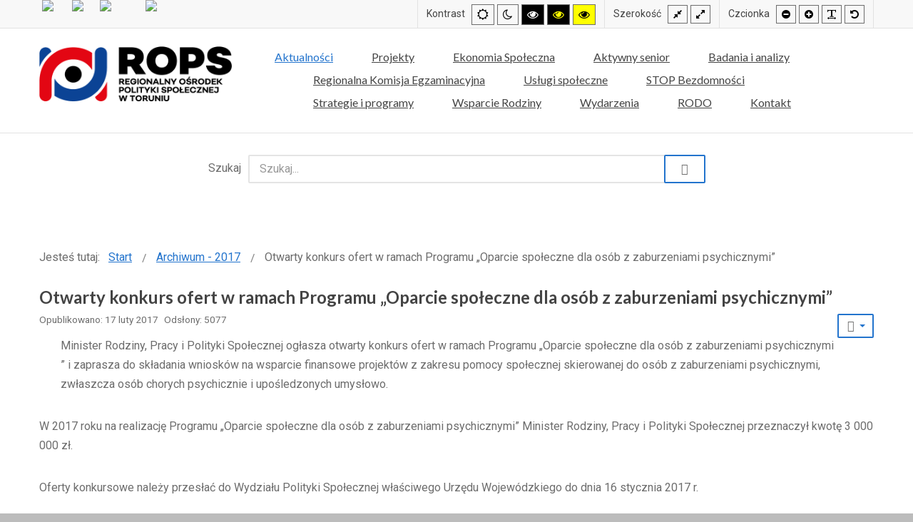

--- FILE ---
content_type: text/html; charset=utf-8
request_url: https://www.rops.torun.pl/36-archiwum-2017/3-otwarty-konkurs-ofert-w-ramach-programu-oparcie-spoleczne-dla-osob-z-zaburzeniami-psychicznymi
body_size: 26056
content:
<!DOCTYPE html>
<html xmlns="http://www.w3.org/1999/xhtml" xml:lang="pl-pl" lang="pl-pl" dir="ltr">
<head>
		
<meta http-equiv="X-UA-Compatible" content="IE=edge">
<meta name="viewport" content="width=device-width, initial-scale=1.0" />
<meta charset="utf-8" />
	<base href="https://www.rops.torun.pl/36-archiwum-2017/3-otwarty-konkurs-ofert-w-ramach-programu-oparcie-spoleczne-dla-osob-z-zaburzeniami-psychicznymi" />
	<meta name="keywords" content="rops toruń, pomoc społeczna, świadczenia rodzinne, efs, polityka społeczna, bezdomność, administracja samorządowa, kujawsko-pomorskie, ekonomia społeczna, rodzina w centrum, trampolina" />
	<meta name="description" content="Regionalny Ośrodek Polityki Społecznej w Toruniu" />
	<meta name="generator" content="Joomla! - Open Source Content Management" />
	<title>ROPS Toruń - Otwarty konkurs ofert w ramach Programu „Oparcie społeczne dla osób z zaburzeniami psychicznymi”</title>
	<link href="/favicon.ico" rel="shortcut icon" type="image/vnd.microsoft.icon" />
	<link href="/templates/rops/css/bootstrap.12.css" rel="stylesheet" />
	<link href="/templates/rops/css/bootstrap_responsive.12.css" rel="stylesheet" />
	<link href="/templates/rops/css/template.12.css" rel="stylesheet" />
	<link href="/templates/rops/css/offcanvas.12.css" rel="stylesheet" />
	<link href="/templates/rops/css/template_responsive.12.css" rel="stylesheet" />
	<link href="/templates/rops/css/extended_layouts.12.css" rel="stylesheet" />
	<link href="/templates/rops/css/font_switcher.12.css" rel="stylesheet" />
	<link href="//fonts.googleapis.com/css?family=Roboto:400,700&amp;subset=latin,latin-ext" rel="stylesheet" />
	<link href="//fonts.googleapis.com/css?family=Lato:400,700&amp;subset=latin,latin-ext" rel="stylesheet" />
	<link href="/media/com_finder/css/finder.css" rel="stylesheet" />
	<link href="https://www.rops.torun.pl/modules/mod_otclientlogosscroller/assets/css/mod_otclientlogosscroller.css" rel="stylesheet" />
	<link href="/media/com_phocamaps/css/phocamaps.css" rel="stylesheet" />
	<link href="/media/plg_content_phocamaps/css/default.css" rel="stylesheet" />
	<link href="/media/com_phocamaps/js/leaflet/leaflet.css" rel="stylesheet" />
	<link href="/media/com_phocamaps/js/leaflet-awesome/leaflet.awesome-markers.css" rel="stylesheet" />
	<link href="/media/com_phocamaps/js/leaflet-fullscreen/leaflet.fullscreen.css" rel="stylesheet" />
	<link href="/media/com_phocamaps/js/leaflet-control-locate/L.Control.Locate.css" rel="stylesheet" />
	<link href="/media/com_phocamaps/js/leaflet-control-locate/font-awesome.min.css" rel="stylesheet" />
	<link href="/media/com_phocamaps/js/leaflet-search/leaflet-search.css" rel="stylesheet" />
	<link href="/modules/mod_jbcookies/assets/css/jbcookies.css?da918fd9b6e15efd58ce2ce4d7f68c6e" rel="stylesheet" />
	<link href="/modules/mod_djmegamenu/assets/css/animations.css?v=4.0.0.pro" rel="stylesheet" />
	<link href="/modules/mod_djmegamenu/assets/css/offcanvas.css?v=4.0.0.pro" rel="stylesheet" />
	<link href="/modules/mod_djmegamenu/mobilethemes/dark/djmobilemenu.css?v=4.0.0.pro" rel="stylesheet" />
	<link href="//maxcdn.bootstrapcdn.com/font-awesome/4.7.0/css/font-awesome.min.css" rel="stylesheet" />
	<link href="/templates/rops/css/djmegamenu.12.css" rel="stylesheet" />
	<style>
		.dj-hideitem { display: none !important; }

		@media (min-width: 980px) {	
			#dj-megamenu110mobile { display: none; }
		}
		@media (max-width: 979px) {
			#dj-megamenu110, #dj-megamenu110sticky, #dj-megamenu110placeholder { display: none !important; }
		}
	
	</style>
	<script src="/media/jui/js/jquery.min.js?da918fd9b6e15efd58ce2ce4d7f68c6e"></script>
	<script src="/media/jui/js/jquery-noconflict.js?da918fd9b6e15efd58ce2ce4d7f68c6e"></script>
	<script src="/media/jui/js/jquery-migrate.min.js?da918fd9b6e15efd58ce2ce4d7f68c6e"></script>
	<script src="/media/system/js/caption.js?da918fd9b6e15efd58ce2ce4d7f68c6e"></script>
	<script src="/media/jui/js/bootstrap.min.js?da918fd9b6e15efd58ce2ce4d7f68c6e"></script>
	<script src="/media/jui/js/jquery.ui.core.min.js?da918fd9b6e15efd58ce2ce4d7f68c6e"></script>
	<script src="/media/jui/js/jquery.ui.sortable.min.js?da918fd9b6e15efd58ce2ce4d7f68c6e"></script>
	<script src="/plugins/system/ef4_jmframework/includes/assets/template/js/layout.min.js"></script>
	<script src="/templates/rops/js/offcanvas.js"></script>
	<script src="/templates/rops/js/jquery.cookie.js"></script>
	<script src="/templates/rops/js/fontswitcher.js"></script>
	<script src="/templates/rops/js/stickybar.js"></script>
	<script src="/templates/rops/js/pagesettings.js"></script>
	<script src="/templates/rops/js/jquery.countTo.js"></script>
	<script src="/templates/rops/js/scripts.js"></script>
	<script src="/media/com_phocamaps/js/leaflet/leaflet.js"></script>
	<script src="/media/com_phocamaps/js/leaflet-awesome/leaflet.awesome-markers.js"></script>
	<script src="/media/com_phocamaps/js/leaflet-fullscreen/Leaflet.fullscreen.js"></script>
	<script src="/media/com_phocamaps/js/leaflet-control-locate/L.Control.Locate.min.js"></script>
	<script src="/media/com_phocamaps/js/leaflet-omnivore/leaflet-omnivore.js"></script>
	<script src="/media/com_phocamaps/js/leaflet-search/leaflet-search.min.js"></script>
	<script src="/media/com_phocamaps/js/administrator/coordinates.js"></script>
	<script src="/modules/mod_djmegamenu/assets/js/jquery.djmegamenu.js?v=4.0.0.pro" defer></script>
	<script src="/modules/mod_djmegamenu/assets/js/jquery.djmobilemenu.js?v=4.0.0.pro" defer></script>
	<script>
jQuery(window).on('load',  function() {
				new JCaption('img.caption');
			});jQuery(function($){ initTooltips(); $("body").on("subform-row-add", initTooltips); function initTooltips (event, container) { container = container || document;$(container).find(".hasTooltip").tooltip({"html": true,"container": "body"});} });
jQuery(document).ready(function() {
	var value, searchword = jQuery('#mod-finder-searchword');

		// Set the input value if not already set.
		if (!searchword.val())
		{
			searchword.val('Szukaj...');
		}

		// Get the current value.
		value = searchword.val();

		// If the current value equals the default value, clear it.
		searchword.on('focus', function()
		{	var el = jQuery(this);
			if (el.val() === 'Szukaj...')
			{
				el.val('');
			}
		});

		// If the current value is empty, set the previous value.
		searchword.on('blur', function()
		{	var el = jQuery(this);
			if (!el.val())
			{
				el.val(value);
			}
		});

		jQuery('#mod-finder-searchform').on('submit', function(e){
			e.stopPropagation();
			var advanced = jQuery('#mod-finder-advanced');
			// Disable select boxes with no value selected.
			if ( advanced.length)
			{
				advanced.find('select').each(function(index, el) {
					var el = jQuery(el);
					if(!el.val()){
						el.attr('disabled', 'disabled');
					}
				});
			}
		});});jQuery(document).ready(function() {
var mapphocaMapPlgPM1 = L.map("phocaMapPlgPM1", {zoomControl: false,}).setView([53.031933853755476, 18.589841570205635], 17);
new L.Control.Zoom({ zoomInTitle: 'Zoom in', zoomOutTitle: 'Zoom out' }).addTo(mapphocaMapPlgPM1);
L.tileLayer('https://{s}.tile.openstreetmap.org/{z}/{x}/{y}.png', {
	maxZoom: 18,
	attribution: '&copy; <a href="https://www.openstreetmap.org/copyright" target="_blank">OpenStreetMap</a>'
}).addTo(mapphocaMapPlgPM1);
var markerPlgPM1m3 = L.marker([53.03193427112991, 18.58982026576996])
.addTo(mapphocaMapPlgPM1);
;
markerPlgPM1m3.bindPopup('<div style="font-size:120%;margin: 5px 0px;font-weight:bold;">Regionalny Ośrodek Polityki Społecznej w Toruniu</div><div></div>');
mapphocaMapPlgPM1.addControl(
	new L.Control.Fullscreen({
		position: 'topright',
		title: {
			'false': 'View Fullscreen',
			'true': 'Exit Fullscreen'
		}
	})
)
L.control.locate({
	position: 'topright',
	strings: {
		'title': 'Current Position'
	},
	locateOptions: {
		enableHighAccuracy: true,
		watch: true,
	}
}).addTo(mapphocaMapPlgPM1);
})
	(function(){
		var cb = function() {
			var add = function(css, id) {
				if(document.getElementById(id)) return;
				
				var l = document.createElement('link'); l.rel = 'stylesheet'; l.id = id; l.href = css;
				var h = document.getElementsByTagName('head')[0]; h.appendChild(l);
			}
			add('/media/djextensions/css/animate.min.css', 'animate_min_css');
			add('/media/djextensions/css/animate.ext.css', 'animate_ext_css');
		};
		var raf = requestAnimationFrame || mozRequestAnimationFrame || webkitRequestAnimationFrame || msRequestAnimationFrame;
		if (raf) raf(cb);
		else window.addEventListener('load', cb);
	})();
	</script>

<link href="https://www.rops.torun.pl/templates/rops/images/favicon.ico" rel="Shortcut Icon" />
<script>
  			(function(i,s,o,g,r,a,m){i['GoogleAnalyticsObject']=r;i[r]=i[r]||function(){
  			(i[r].q=i[r].q||[]).push(arguments)},i[r].l=1*new Date();a=s.createElement(o),
  			m=s.getElementsByTagName(o)[0];a.async=1;a.src=g;m.parentNode.insertBefore(a,m)
  			})(window,document,'script','https://www.google-analytics.com/analytics.js','ga');
			
  			ga('create', 'UA-56535130-1', 'auto');
  			ga('send', 'pageview');
			
		</script>    <script type="text/javascript">
	window.cookiePath = '/';
</script>
</head>
<body class=" off-canvas-right sticky-bar topbar2   "><div class="dj-offcanvas-wrapper"><div class="dj-offcanvas-pusher"><div class="dj-offcanvas-pusher-in">
  <div id="jm-allpage">
  	  		  			<div id="jm-offcanvas">
	<div id="jm-offcanvas-toolbar">
		<a class="toggle-nav close-menu"><span class="icon-remove"></span></a>
	</div>
	<div id="jm-offcanvas-content">
		<div class="jm-module "><div class="jm-module-in"><div class="jm-module-content clearfix notitle"><ul class="nav menu mod-list">
<li class="item-110 default current active"><a href="/" >Aktualności</a></li><li class="item-254 deeper parent"><span class="nav-header ">Projekty</span>
<ul class="nav-child unstyled small"><li class="item-492 deeper parent"><span class="nav-header ">Projekty zrealizowane</span>
<ul class="nav-child unstyled small"><li class="item-121 deeper parent"><a href="/projekty/projekty-zakonczone/rodzina-w-centrum" >Rodzina w Centrum</a><ul class="nav-child unstyled small"><li class="item-122 deeper parent"><a href="/projekty/projekty-zakonczone/rodzina-w-centrum/informacja-o-projekcie" >Informacja o projekcie</a><ul class="nav-child unstyled small"><li class="item-260"><a href="/projekty/projekty-zakonczone/rodzina-w-centrum/informacja-o-projekcie/rodzina-w-centrum" >Rodzina w Centrum</a></li><li class="item-340"><a href="/projekty/projekty-zakonczone/rodzina-w-centrum/informacja-o-projekcie/rwc-podsumowanie-projektu" >RWC - podsumowanie projektu</a></li><li class="item-263"><a href="/projekty/projekty-zakonczone/rodzina-w-centrum/informacja-o-projekcie/partnerzy-projektu" >Partnerzy projektu</a></li></ul></li><li class="item-119"><a href="/projekty/projekty-zakonczone/rodzina-w-centrum/aktualnosci-rodzina-w-centrum" >Aktualności - Rodzina w Centrum</a></li><li class="item-120"><a href="/projekty/projekty-zakonczone/rodzina-w-centrum/informacja-na-strone-popz" >Informacje dla uczestników</a></li></ul></li><li class="item-280 deeper parent"><a href="/projekty/projekty-zakonczone/rodzina-w-centrum-2" >Rodzina w Centrum 2</a><ul class="nav-child unstyled small"><li class="item-281 deeper parent"><a href="/projekty/projekty-zakonczone/rodzina-w-centrum-2/informacja-o-projekcie" >Informacja o projekcie</a><ul class="nav-child unstyled small"><li class="item-341"><a href="/projekty/projekty-zakonczone/rodzina-w-centrum-2/informacja-o-projekcie/o-projekcie" >O projekcie</a></li><li class="item-342"><a href="/pliki/rodzinawcentrum2/rwc2-prezentacja.pdf" title="Prezentacja w postaci pliku pdf - nowe oknoe" target="_blank" rel="noopener noreferrer">RWC 2 - prezentacja projektu</a></li><li class="item-343"><a href="/projekty/projekty-zakonczone/rodzina-w-centrum-2/informacja-o-projekcie/cwr-2-filary-wsparcia" >CWR 2 - Filary Wsparcia</a></li><li class="item-345"><a href="/projekty/projekty-zakonczone/rodzina-w-centrum-2/informacja-o-projekcie/materialy-informacyjne" >Materiały Informacyjne</a></li><li class="item-291"><a href="/projekty/projekty-zakonczone/rodzina-w-centrum-2/informacja-o-projekcie/informacja-na-strone-popz" >Informacja (POPŻ)</a></li></ul></li><li class="item-305"><a href="/projekty/projekty-zakonczone/rodzina-w-centrum-2/aktualnosci-rodzina-w-centrum-2" >Aktualności - Rodzina w Centrum 2</a></li><li class="item-337 deeper parent"><a href="/projekty/projekty-zakonczone/rodzina-w-centrum-2/informacje-dla-uczestnikow" >Informacje dla uczestników</a><ul class="nav-child unstyled small"><li class="item-415"><a href="/projekty/projekty-zakonczone/rodzina-w-centrum-2/informacje-dla-uczestnikow/dostepnosc-uslug-w-cwr-do-31-10-2020r" >Dostępność usług w CWR do 30.11.2020r</a></li></ul></li><li class="item-344"><a href="/pliki/rodzinawcentrum2/informator_piecza_zastepcza.pdf" title="Plik w postaci dokumentu pdf - nowe okno" target="_blank" rel="noopener noreferrer">Piecza zastępcza - informator</a></li><li class="item-346"><a href="/projekty/projekty-zakonczone/rodzina-w-centrum-2/centra-wspierania-rodziny-w-kujawsko-pomorskim-2" >Centra Wspierania Rodzin 2</a></li></ul></li><li class="item-123 deeper parent"><a href="/projekty/projekty-zakonczone/trampolina" >Trampolina</a><ul class="nav-child unstyled small"><li class="item-124"><a href="/projekty/projekty-zakonczone/trampolina/informacja-o-projekcie" >Informacja o projekcie</a></li><li class="item-125"><a href="/projekty/projekty-zakonczone/trampolina/aktualnosci-trampolina" >Aktualności - Trampolina</a></li><li class="item-126"><a href="/projekty/projekty-zakonczone/trampolina/informacja-na-strone-popz" >Informacja na stronę (POPŻ)</a></li></ul></li><li class="item-288 deeper parent"><a href="/projekty/projekty-zakonczone/trampolina-2" >Trampolina 2</a><ul class="nav-child unstyled small"><li class="item-293"><a href="/projekty/projekty-zakonczone/trampolina-2/aktualnosci-trampolina-2" >Aktualności - Trampolina 2</a></li><li class="item-289"><a href="/projekty/projekty-zakonczone/trampolina-2/informacja-o-projekcie" >Informacja o projekcie</a></li><li class="item-290"><a href="/projekty/projekty-zakonczone/trampolina-2/informacja-na-strone-popz" >Informacja na stronę POPŻ</a></li></ul></li><li class="item-252 deeper parent"><a href="/projekty/projekty-zakonczone/otepienie" >OtępieNie</a><ul class="nav-child unstyled small"><li class="item-253"><a href="/projekty/projekty-zakonczone/otepienie/informacja-o-projekcie" >Informacja o projekcie</a></li><li class="item-255"><a href="/projekty/projekty-zakonczone/otepienie/aktualnosci-otepienie" >Aktualności - OtępieNIE</a></li></ul></li><li class="item-326 deeper parent"><a href="/projekty/projekty-zakonczone/aktywna-mama-aktywny-tata" >Aktywna Mama, aktywny Tata</a><ul class="nav-child unstyled small"><li class="item-327"><a href="/projekty/projekty-zakonczone/aktywna-mama-aktywny-tata/informacja-o-projekcie" >Informacja o projekcie</a></li><li class="item-328"><a href="/projekty/projekty-zakonczone/aktywna-mama-aktywny-tata/aktualnosci-aktywna-mama-aktywny-tata" >Aktualności - Aktywna Mama, aktywny Tata</a></li><li class="item-336"><a href="/projekty/projekty-zakonczone/aktywna-mama-aktywny-tata/dokumenty-do-pobrania-dla-uczestnikow-projektu" >Dokumenty do pobrania dla uczestników projektu</a></li></ul></li><li class="item-380 deeper parent"><a href="/projekty/projekty-zakonczone/granty-covid-19" >Granty COVID -19</a><ul class="nav-child unstyled small"><li class="item-381 deeper parent"><a href="/projekty/projekty-zakonczone/granty-covid-19/doplaty-do-wynagrodzen" >Dopłaty do wynagrodzeń</a><ul class="nav-child unstyled small"><li class="item-385"><a href="/projekty/projekty-zakonczone/granty-covid-19/doplaty-do-wynagrodzen/ogloszenie-o-naborze" >Ogłoszenie o naborze</a></li><li class="item-386"><a href="/projekty/projekty-zakonczone/granty-covid-19/doplaty-do-wynagrodzen/dpkumentacja-do-pobrania" >Dokumentacja do pobrania</a></li><li class="item-387"><a href="https://epuap.gov.pl/wps/portal/strefa-klienta/katalog-spraw/sprawy-ogolne/ogolne-sprawy-urzedowe-2/pismo-ogolne-do-podmiotu-publicznego-nowe" title="Link do serwisu zewnętrznego" target="_blank" rel="noopener noreferrer">Składanie wniosku za pomocą platformy ePUAP</a></li><li class="item-407"><a href="/projekty/projekty-zakonczone/granty-covid-19/doplaty-do-wynagrodzen/logotypy-do-pobrania" >Logotypy do pobrania</a></li></ul></li><li class="item-416 deeper parent"><a href="/projekty/projekty-zakonczone/granty-covid-19/doplaty-do-wynagrodzen-dla-pow" >Dopłaty do wynagrodzeń dla POW</a><ul class="nav-child unstyled small"><li class="item-417"><a href="/projekty/projekty-zakonczone/granty-covid-19/doplaty-do-wynagrodzen-dla-pow/ogloszenie-o-naborze" >Ogłoszenie o naborze</a></li><li class="item-418"><a href="/projekty/projekty-zakonczone/granty-covid-19/doplaty-do-wynagrodzen-dla-pow/dokumentacja-do-pobrania" >Dokumentacja do pobrania</a></li><li class="item-419"><a href="https://epuap.gov.pl/wps/portal/strefa-klienta/katalog-spraw/sprawy-ogolne/ogolne-sprawy-urzedowe-2/pismo-ogolne-do-podmiotu-publicznego-nowe" title="Link do serwisu zewnętrznego">Składanie wniosków za pomocą platformy ePUAP</a></li><li class="item-420"><a href="/projekty/projekty-zakonczone/granty-covid-19/doplaty-do-wynagrodzen-dla-pow/logotypy-do-pobrania" >Logotypy do pobrania</a></li></ul></li></ul></li><li class="item-409 deeper parent"><a href="/projekty/projekty-zakonczone/pomagamy-skutecznie-granty-dps" >Pomagamy skutecznie - GRANTY DPS</a><ul class="nav-child unstyled small"><li class="item-438"><a href="/projekty/projekty-zakonczone/pomagamy-skutecznie-granty-dps/informacja-o-projekcie" >Informacja o projekcie</a></li><li class="item-410"><a href="/projekty/projekty-zakonczone/pomagamy-skutecznie-granty-dps/ogloszenie-o-naborze" >Ogłoszenie o naborze</a></li><li class="item-411"><a href="/projekty/projekty-zakonczone/pomagamy-skutecznie-granty-dps/dokumenty-do-pobrania" >Dokumenty do pobrania</a></li><li class="item-412"><a href="https://epuap.gov.pl/wps/portal/strefa-klienta/katalog-spraw/sprawy-ogolne/ogolne-sprawy-urzedowe-2/pismo-ogolne-do-podmiotu-publicznego-nowe" title="Link do serwisu zewnętrznego">Składanie wniosku za pomocą platformy ePUAP</a></li></ul></li><li class="item-433 deeper parent"><a href="/projekty/projekty-zakonczone/trampolina-3" >Trampolina 3</a><ul class="nav-child unstyled small"><li class="item-436"><a href="/projekty/projekty-zakonczone/trampolina-3/aktualnosci-trampolina-3" >Aktualności - Trampolina 3</a></li><li class="item-434"><a href="/projekty/projekty-zakonczone/trampolina-3/informacje-o-projekcie" >Informacje o projekcie</a></li><li class="item-435"><a href="/projekty/projekty-zakonczone/trampolina-3/informacja-na-strone-popz" >Informacja na stronę POPŻ</a></li></ul></li><li class="item-294 deeper parent"><a href="/projekty/projekty-zakonczone/wykluczenie-nie-ma-mowy" >Wykluczenie – nie ma MOWy!</a><ul class="nav-child unstyled small"><li class="item-295"><a href="/projekty/projekty-zakonczone/wykluczenie-nie-ma-mowy/informacja-o-projekcie" >Informacja o projekcie</a></li><li class="item-296"><a href="/projekty/projekty-zakonczone/wykluczenie-nie-ma-mowy/aktualnosci-wykluczenie-nie-ma-mowy" >Aktualności - Wykluczenie - nie ma MOWy!</a></li></ul></li><li class="item-485"><a href="/projekty/projekty-zakonczone/termomodernizacja" >Termomodernizacja</a></li><li class="item-421 deeper parent"><a href="/projekty/projekty-zakonczone/rodzina-w-centrun-3" >Rodzina w Centrum 3</a><ul class="nav-child unstyled small"><li class="item-422 deeper parent"><a href="/projekty/projekty-zakonczone/rodzina-w-centrun-3/informacja-o-projekcie" >Informacja o projekcie</a><ul class="nav-child unstyled small"><li class="item-430"><a href="/projekty/projekty-zakonczone/rodzina-w-centrun-3/informacja-o-projekcie/informacja-na-strone-popz" >Informacja na stronę (POPŻ)</a></li></ul></li><li class="item-423"><a href="/projekty/projekty-zakonczone/rodzina-w-centrun-3/informacja-dla-uczestnikow" >Informacja dla uczestników</a></li><li class="item-439"><a href="/projekty/projekty-zakonczone/rodzina-w-centrun-3/aktualnosci-rodzina-w-centrum-3" >Aktualności - Rodzina w Centrum 3</a></li><li class="item-424 deeper parent"><a href="/projekty/projekty-zakonczone/rodzina-w-centrun-3/fasd-dzialania-diagnostyczno-terapeudyczne" >FASD - Działania diagnostyczno - terapeudyczne</a><ul class="nav-child unstyled small"><li class="item-425"><a href="/projekty/projekty-zakonczone/rodzina-w-centrun-3/fasd-dzialania-diagnostyczno-terapeudyczne/diagnoza-i-terapia-fasd-dla-dzieci-i-mlodziezy-z-regionu" >DIAGNOZA I TERAPIA FASD DLA DZIECI I MŁODZIEŻY Z REGIONU</a></li><li class="item-426"><a href="/projekty/projekty-zakonczone/rodzina-w-centrun-3/fasd-dzialania-diagnostyczno-terapeudyczne/dzialania-fundacji-daj-szanse-w-ramach-projektu-rodzina-w-centrum-3" >DZIAŁANIA FUNDACJI DAJ SZANSĘ W RAMACH PROJEKTU „RODZINA W CENTRUM 3”</a></li><li class="item-427"><a href="/projekty/projekty-zakonczone/rodzina-w-centrun-3/fasd-dzialania-diagnostyczno-terapeudyczne/o-fas-co-powinnismy-wiedziec" >O FAS – CO POWINNIŚMY WIEDZIEĆ</a></li><li class="item-428"><a href="/pliki/rwc3/fundacja_daj_szanse_18_02_21_prezentacja.pdf" title="Plik do pobrania">FUNDACJA &quot;DAJ SZANSĘ&quot; - prezentacja</a></li></ul></li><li class="item-431"><a href="/projekty/projekty-zakonczone/rodzina-w-centrun-3/centra-wspierania-rodziny-wykaz-cwr" >Centra Wspierania Rodziny (wykaz CWR)</a></li></ul></li><li class="item-257 deeper parent"><a href="/projekty/projekty-zakonczone/pogodna-jesien-zycia" >Pogodna Jesień Życia</a><ul class="nav-child unstyled small"><li class="item-258"><a href="/projekty/projekty-zakonczone/pogodna-jesien-zycia/informacje-o-projekcie" >Informacje o projekcie</a></li><li class="item-259"><a href="/projekty/projekty-zakonczone/pogodna-jesien-zycia/aktualnosci-pogodna-jesien-zycia" >Aktualności - Pogodna Jesień Życia</a></li></ul></li><li class="item-277 deeper parent"><a href="/projekty/projekty-zakonczone/kooperacja-efektywna-i-skuteczna" >Kooperacja – efektywna i skuteczna</a><ul class="nav-child unstyled small"><li class="item-278"><a href="/projekty/projekty-zakonczone/kooperacja-efektywna-i-skuteczna/informacje-o-projekcie" >Informacje o projekcie</a></li><li class="item-279"><a href="/projekty/projekty-zakonczone/kooperacja-efektywna-i-skuteczna/aktualnosci-kooperacja" >Aktualności - Kooperacja</a></li><li class="item-292"><a href="/projekty/projekty-zakonczone/kooperacja-efektywna-i-skuteczna/rekrutacja" >Rekrutacja</a></li><li class="item-298 deeper parent"><a href="/projekty/projekty-zakonczone/kooperacja-efektywna-i-skuteczna/harmonogramy-wsparcia" >Harmonogramy wsparcia</a><ul class="nav-child unstyled small"><li class="item-299"><a href="/pliki/kooperacja/harmonogram.pdf" title="Plik do pobrania" target="_blank" rel="noopener noreferrer">Województwo Kujawsko- Pomorskie</a></li><li class="item-303"><a href="https://polityka-spoleczna.lubuskie.pl/pl/Projekt-Kooperacja-efektywna-i-skuteczna/Harmonogram-wsparcia" title="Link do serwisu zewnętrznego" target="_blank" rel="noopener noreferrer">Województwo Lubuskie</a></li><li class="item-300"><a href="https://rops.pomorskie.eu/projekty-rops/kooperacja-efektywna-i-skuteczna/" title="Link do serwisu zewnętrznego" target="_blank" rel="noopener noreferrer">Województwo Pomorskie</a></li><li class="item-301"><a href="https://warmia.mazury.pl/polityka-spoleczna/projekt-kooperacja-efektywna-i-skuteczna/rekrutacja" title="Link do serwisu zewnętrznego" target="_blank" rel="noopener noreferrer">Województwo Warmińsko-Mazurskie</a></li><li class="item-302"><a href="https://rops.poznan.pl/projekty/uslugi-spoleczne/kooperacja-efektywna-i-skuteczna/" title="Link do serwisu zewnętrznego" target="_blank" rel="noopener noreferrer">Województwo Wielkopolskie</a></li><li class="item-304"><a href="https://rops.wzp.pl/projekt-kooperacja-efektywna-i-skuteczna/harmonogramy-wsparcia" title="Link do serwisu zewnętrznego" target="_blank" rel="noopener noreferrer">Województwo Zachodniopomorskie</a></li></ul></li><li class="item-339"><a href="/projekty/projekty-zakonczone/kooperacja-efektywna-i-skuteczna/model-kooperacji" >Model kooperacji</a></li></ul></li><li class="item-378 deeper parent"><a href="/projekty/projekty-zakonczone/kujawsko-pomorska-teleopieka" >Kujawsko-Pomorska TELEOPIEKA</a><ul class="nav-child unstyled small"><li class="item-432"><a href="/projekty/projekty-zakonczone/kujawsko-pomorska-teleopieka/informacje-o-projekcie" >Informacje o projekcie</a></li><li class="item-490"><a href="/projekty/projekty-zakonczone/kujawsko-pomorska-teleopieka/aktualnosci-kujawsko-pomorska-teleopieka" >Aktualności - Kujawsko-Pomorska TELEOPIEKA</a></li></ul></li><li class="item-382 deeper parent"><a href="/projekty/projekty-zakonczone/kujawsko-pomorskie-przeciw-covid-19" >Kujawsko-Pomorskie przeciw COVID-19</a><ul class="nav-child unstyled small"><li class="item-383"><a href="/projekty/projekty-zakonczone/kujawsko-pomorskie-przeciw-covid-19/informacja-o-projekcie" >Wsparcie osób starszych i kadry ...</a></li><li class="item-437"><a href="/projekty/projekty-zakonczone/kujawsko-pomorskie-przeciw-covid-19/doposazenie-szpitali-w-wojewodztwie-kujawsko-pomorskim" >Doposażenie szpitali w województwie kujawsko-pomorskim ...</a></li><li class="item-384"><a href="/projekty/projekty-zakonczone/kujawsko-pomorskie-przeciw-covid-19/aktualnosci-kujawsko-pomorskie-przeciw-covid-19" >Aktualności - Kujawsko-Pomorskie przeciw COVID-19</a></li></ul></li><li class="item-486 deeper parent"><a href="/projekty/projekty-zakonczone/pomoc-obywatelom-ukrainy-z-niepelnosprawnoscia" >Pomoc obywatelom Ukrainy  z niepełnosprawnością</a><ul class="nav-child unstyled small"><li class="item-487"><a href="/projekty/projekty-zakonczone/pomoc-obywatelom-ukrainy-z-niepelnosprawnoscia/informacje-o-programie" >Informacje o programie</a></li><li class="item-491"><a href="/projekty/projekty-zakonczone/pomoc-obywatelom-ukrainy-z-niepelnosprawnoscia/informacje-o-programie-2023" >Informacje o programie 2023</a></li><li class="item-530"><a href="/projekty/projekty-zakonczone/pomoc-obywatelom-ukrainy-z-niepelnosprawnoscia/informacja-o-programie" >Informacja o programie 2024</a></li><li class="item-489"><a href="/projekty/projekty-zakonczone/pomoc-obywatelom-ukrainy-z-niepelnosprawnoscia/aktualnosci-pomoc-obywatelom-ukrainy-z-niepelnosprawnoscia" >Aktualności - Pomoc obywatelom Ukrainy z niepełnosprawnością</a></li></ul></li><li class="item-500 deeper parent"><span class="nav-header ">Kujawsko-pomorskie wsparcie dla Ukrainy</span>
<ul class="nav-child unstyled small"><li class="item-501"><a href="/projekty/projekty-zakonczone/kujawsko-pomorskie-wsparcie-dla-ukrainy/informacja-o-projekcie" >Informacja o projekcie</a></li><li class="item-502"><a href="/projekty/projekty-zakonczone/kujawsko-pomorskie-wsparcie-dla-ukrainy/aktualnosci-kujawsko-pomorskie-wsparcie-dla-ukrainy" >Aktualności - Kujawsko-Pomorskie wsparcie dla Ukrainy</a></li></ul></li></ul></li><li class="item-513 deeper parent"><span class="nav-header ">Projekty realizowane</span>
<ul class="nav-child unstyled small"><li class="item-506 deeper parent"><span class="nav-header ">Wykluczenie – nie ma MOWy 2 – etap I</span>
<ul class="nav-child unstyled small"><li class="item-507"><a href="/projekty/projekty-realizowane/wykluczenie-nie-ma-mowy-2-edycja-i/informacje-o-projekcie" >Informacje o projekcie</a></li><li class="item-508"><a href="/projekty/projekty-realizowane/wykluczenie-nie-ma-mowy-2-edycja-i/aktualnosci-wykluczenie-nie-ma-mowy-2-etap-i" >Aktualności - Wykluczenie - nie ma MOWy! 2 - etap I</a></li></ul></li><li class="item-509 deeper parent"><span class="nav-header ">Trampolina 4 - etap I</span>
<ul class="nav-child unstyled small"><li class="item-510"><a href="/projekty/projekty-realizowane/trampolina-4-etap-i/informacja-o-projekcie" >Informacja o projekcie</a></li><li class="item-533"><a href="/projekty/projekty-realizowane/trampolina-4-etap-i/aktualnosci-trampolina-4-etap-i" >Aktualności - Trampolina 4 - etap I</a></li></ul></li><li class="item-511 deeper parent"><span class="nav-header ">Przebudowa Skłodowskiej – budynek 2 i 3</span>
<ul class="nav-child unstyled small"><li class="item-512"><a href="/projekty/projekty-realizowane/przebudowa-sklodowskiej-budynek-2-i-3/informacja-o-projekcie" >Informacja o projekcie </a></li><li class="item-524"><a href="/projekty/projekty-realizowane/przebudowa-sklodowskiej-budynek-2-i-3/aktualnosci-przebudowa-sklodowskiej-budynek-2-i-3" >Aktualności - Przebudowa Skłodowskiej – budynek 2 i 3</a></li></ul></li><li class="item-514 deeper parent"><span class="nav-header ">Koordynacja spójnej polityki społecznej Kujaw i Pomorza</span>
<ul class="nav-child unstyled small"><li class="item-515"><a href="/projekty/projekty-realizowane/koordynacja-spojnej-polityki-spolecznej-kujaw-i-pomorza/informacja-o-projekcie" >Informacja o projekcie</a></li><li class="item-531"><a href="/projekty/projekty-realizowane/koordynacja-spojnej-polityki-spolecznej-kujaw-i-pomorza/aktualnosci-koordynacja-spojnej-polityki-spolecznej-kujaw-i-pomorza" >Aktualności - Koordynacja spójnej polityki społecznej Kujaw i Pomorza</a></li><li class="item-516"><a href="/projekty/projekty-realizowane/koordynacja-spojnej-polityki-spolecznej-kujaw-i-pomorza/informacja-o-mozliwosci-zglaszania-podejrzenia-o-niezgodnosci-projektu-lub-dzialan-beneficjenta-z-konwencja-o-prawach-osob-niepelnosprawnych" >Informacja o możliwości zgłaszania podejrzenia o niezgodności Projektu lub działań Beneficjenta z Konwencją o prawach osób niepełnosprawnych</a></li><li class="item-517"><a href="/projekty/projekty-realizowane/koordynacja-spojnej-polityki-spolecznej-kujaw-i-pomorza/harmonogramy-form-wsparcia" >Harmonogramy form wsparcia</a></li><li class="item-532"><a href="/projekty/projekty-realizowane/koordynacja-spojnej-polityki-spolecznej-kujaw-i-pomorza/dokumenty-do-pobrania" >Dokumenty do pobrania</a></li></ul></li><li class="item-525 deeper parent"><span class="nav-header ">Kujawsko – Pomorska Teleopieka etap I</span>
<ul class="nav-child unstyled small"><li class="item-526"><a href="/projekty/projekty-realizowane/kujawsko-pomorska-teleopieka-etap-i/informacja-o-projekcie" >Informacja o projekcie</a></li><li class="item-537"><a href="/projekty/projekty-realizowane/kujawsko-pomorska-teleopieka-etap-i/aktualnosci-kujawsko-pomorska-teleopieka-etap-i" >Aktualności - Kujawsko - Pomorska Teleopieka - etap I</a></li></ul></li><li class="item-527 deeper parent"><span class="nav-header ">Rodzina w centrum Etap I</span>
<ul class="nav-child unstyled small"><li class="item-528"><a href="/projekty/projekty-realizowane/rodzina-w-centrum-etap-i/informacja-o-projekcie" >Informacja o projekcie</a></li><li class="item-534"><a href="/projekty/projekty-realizowane/rodzina-w-centrum-etap-i/aktualnosci-rodzina-w-centrum-etap-i" >Aktualności - Rodzina w centrum Etap I</a></li><li class="item-535"><a href="/projekty/projekty-realizowane/rodzina-w-centrum-etap-i/centra-wspierania-rodzin" >Centra Wspierania Rodzin</a></li><li class="item-550"><a href="/projekty/projekty-realizowane/rodzina-w-centrum-etap-i/informacja-o-mozliwosci-zglaszania-podejrzenia-o-niezgodnosci-projektu-lub-dzialan-beneficjenta-z-konwencja-o-prawach-osob-niepelnosprawnych" >Informacja o możliwości zgłaszania podejrzenia o niezgodności Projektu lub działań Beneficjenta z Konwencją o prawach osób niepełnosprawnych</a></li></ul></li><li class="item-529 deeper parent"><span class="nav-header ">Pomoc obywatelom Ukrainy z niepełnosprawnością</span>
<ul class="nav-child unstyled small"><li class="item-547"><a href="/projekty/projekty-realizowane/pomoc-obywatelom-ukrainy-z-niepelnosprawnoscia/informacje-o-programie" >Informacje o programie</a></li><li class="item-548"><a href="/projekty/projekty-realizowane/pomoc-obywatelom-ukrainy-z-niepelnosprawnoscia/aktualnosci-pomoc-obywatelom-ukrainy-z-niepelnosprawnoscia" >Aktualnosci - Pomoc obywatelom Ukrainy z niepełnosprawnością</a></li><li class="item-536"><a href="/pliki/pomoc-ukraina/Standardy ochrony małoletnich ROPS.pdf" title="Plik do pobrania [pdf, 3 414KB]">Standardy ochrony małoletnich</a></li></ul></li><li class="item-538 deeper parent"><span class="nav-header ">Poprawa ergonomii pracy w Regionalnym Ośrodku Polityki Społecznej w Toruniu</span>
<ul class="nav-child unstyled small"><li class="item-539"><a href="/projekty/projekty-realizowane/poprawa-ergonomii-pracy-w-regionalnym-osrodku-polityki-spolecznej-w-toruniu/informacja-o-projekcie" >Informacja o projekcie</a></li></ul></li><li class="item-540 deeper parent"><span class="nav-header ">Opieka długoterminowa – kształcenie kadr Etap I</span>
<ul class="nav-child unstyled small"><li class="item-541"><a href="/projekty/projekty-realizowane/opieka-dlugoterminowa-ksztalcenie-kadr-etap-i/informacja-o-projekcie" >Informacja o projekcie</a></li><li class="item-542"><a href="/projekty/projekty-realizowane/opieka-dlugoterminowa-ksztalcenie-kadr-etap-i/aktualnosci-opieka-dlugoterminowa-ksztalcenie-kadr-etap-i" >Aktualności - Opieka długoterminowa - kształcenie kadr Etap I</a></li><li class="item-549"><a href="/projekty/projekty-realizowane/opieka-dlugoterminowa-ksztalcenie-kadr-etap-i/materialy-audiowizulane" >Materiały audiowizulane</a></li></ul></li><li class="item-543 deeper parent"><span class="nav-header ">&quot;LIFE MAGISTER&quot;</span>
<ul class="nav-child unstyled small"><li class="item-544"><a href="/projekty/projekty-realizowane/life-magister/o" >O projekcie</a></li><li class="item-545"><a href="/projekty/projekty-realizowane/life-magister/aktualnosci-life-magister" >Aktualności - &quot;LIFE MAGISTER&quot;</a></li><li class="item-546"><a href="https://www.facebook.com/lifemagister" >Link do Facebooka</a></li></ul></li><li class="item-551 deeper parent"><span class="nav-header ">CAPABLE</span>
<ul class="nav-child unstyled small"><li class="item-552"><a href="/projekty/projekty-realizowane/capable/o-projekcie" >O projekcie</a></li></ul></li></ul></li></ul></li><li class="item-270 deeper parent"><a href="/ekonomia2" >Ekonomia Społeczna</a><ul class="nav-child unstyled small"><li class="item-321"><a href="/ekonomia2/koordynacja-rozwoju-ekonomii-spolecznej-ii" >Koordynacja rozwoju ekonomii społecznej II</a></li><li class="item-319 deeper parent"><a href="/ekonomia2/koordynacja-rozwoju-ekonomii-spolecznej-i" >Koordynacja rozwoju ekonomii społecznej I</a><ul class="nav-child unstyled small"><li class="item-230"><a href="/ekonomia2/koordynacja-rozwoju-ekonomii-spolecznej-i/informacja-o-projekcie" >Informacja o projekcie</a></li><li class="item-232"><a href="/ekonomia2/koordynacja-rozwoju-ekonomii-spolecznej-i/zasady-rekrutacji" >Zasady rekrutacji</a></li></ul></li><li class="item-320"><a href="http://www.es.rops.torun.pl" title="Link do serwisu zewnętrznego">Portal ekonomii społecznej</a></li></ul></li><li class="item-242 deeper parent"><a href="http://www.infosenior.rops.torun.pl/" title="Link do serwisu zewnętrznego">Aktywny senior</a><ul class="nav-child unstyled small"><li class="item-244"><a href="/aktywny-senior/publikacje-opracowania-artykuly" >Publikacje/Opracowania/Artykuły</a></li></ul></li><li class="item-306 deeper parent"><a href="/badania-i-analizy" >Badania i analizy</a><ul class="nav-child unstyled small"><li class="item-168 deeper parent"><a href="/badania-i-analizy/publikacje" >Opracowania</a><ul class="nav-child unstyled small"><li class="item-317"><a href="/badania-i-analizy/publikacje/publikacje" >Publikacje</a></li><li class="item-169"><a href="/badania-i-analizy/publikacje/poradniki" >Poradniki</a></li><li class="item-171"><a href="/badania-i-analizy/publikacje/biuletyn-informacyjny" >Biuletyn informacyjny</a></li><li class="item-172"><a href="/badania-i-analizy/publikacje/biuletyny-konferencyjne" >Biuletyny konferencyjne</a></li><li class="item-173"><a href="/badania-i-analizy/publikacje/pozostale" >Pozostałe</a></li></ul></li><li class="item-174 deeper parent"><a href="/badania-i-analizy/opracowania" >Badania</a><ul class="nav-child unstyled small"><li class="item-170"><a href="/badania-i-analizy/opracowania/badania" >Badania</a></li><li class="item-175"><a href="/badania-i-analizy/opracowania/bilans-potrzeb-ozps" >Ocena zasobów pomocy społecznej</a></li></ul></li><li class="item-315"><a href="/badania-i-analizy/wskazniki" >Wskaźniki</a></li><li class="item-316"><a href="/badania-i-analizy/infrastruktura" >Infrastruktura</a></li></ul></li><li class="item-282 deeper parent"><a href="/regionalna-komisja-egzaminacyjna" >Regionalna Komisja Egzaminacyjna</a><ul class="nav-child unstyled small"><li class="item-283"><a href="/regionalna-komisja-egzaminacyjna/sklad-regionalnej-komisji-egzaminacyjnej" >Skład Regionalnej Komisji Egzaminacyjnej</a></li><li class="item-284"><a href="/regionalna-komisja-egzaminacyjna/zadania-regionalnej-komisji-egzaminacyjnej" >Zadania Regionalnej Komisji Egzaminacyjnej</a></li><li class="item-285"><a href="/regionalna-komisja-egzaminacyjna/informacja-dotyczaca-egzaminu-na-i-stopien-specjalizacji-w-zawodzie-pracownik-socjalny" >Informacja dotycząca egzaminu na I stopień specjalizacji w zawodzie pracownik socjalny</a></li><li class="item-286"><a href="/regionalna-komisja-egzaminacyjna/wzory-dokumentow-niezbednych-do-zlozenia-egzaminu-na-i-stopien-specjalizacji" >Wzory dokumentów niezbędnych do złożenia egzaminu na I stopień specjalizacji</a></li><li class="item-287"><a href="/regionalna-komisja-egzaminacyjna/wykaz-podmiotow-uprawnionych-do-przeprowadzenia-specjalizacji" >Wykaz podmiotów uprawnionych do przeprowadzenia specjalizacji</a></li></ul></li><li class="item-518 deeper parent"><span class="nav-header ">Usługi społeczne</span>
<ul class="nav-child unstyled small"><li class="item-493 deeper parent"><span class="nav-header ">Centra Usług Społecznych</span>
<ul class="nav-child unstyled small"><li class="item-494"><a href="/uslugi-spoleczne/centra-uslug-spolecznych/aktualnosci-centra-uslug-spolecznych" >Aktualności - Centra Usług Społecznych</a></li><li class="item-499"><a href="/uslugi-spoleczne/centra-uslug-spolecznych/o-centrach-uslug-spolecznych" >O Centrach Usług Społecznych</a></li><li class="item-496"><a href="https://tcus.torun.pl" title="Link do serwisu zewnętrznego">Lista CUS w województwie kujawsko-pomorskim</a></li><li class="item-497 deeper parent"><span class="nav-header ">Fundusze Europejskie dla CUS</span>
<ul class="nav-child unstyled small"><li class="item-498"><a href="/uslugi-spoleczne/centra-uslug-spolecznych/fundusze-europejskie-dla-cus/zalozenia-dotyczace-uzgodnien-koncepcji-funkcjonowania-cus" >Założenia dotyczące uzgodnień koncepcji funkcjonowania CUS</a></li></ul></li></ul></li><li class="item-521 deeper parent"><span class="nav-header ">Baza Usług Społecznych</span>
<ul class="nav-child unstyled small"><li class="item-519"><a href="/uslugi-spoleczne/baza-uslug-spolecznych/baza-uslug1" >Baza usług</a></li><li class="item-520"><a href="/uslugi-spoleczne/baza-uslug-spolecznych/formularz-zgloszenia-uslugi" >Formularz zgłoszenia usługi</a></li></ul></li></ul></li><li class="item-307 deeper parent"><a href="/stop-bezdomnosci" >STOP Bezdomności</a><ul class="nav-child unstyled small"><li class="item-308"><a href="/stop-bezdomnosci/rada-ds-bezdomnosci" >Rada ds. Bezdomności</a></li><li class="item-309"><a href="/stop-bezdomnosci/akcja-zima" >Akcja Zima</a></li><li class="item-310"><a href="/stop-bezdomnosci/dobre-praktyki" >Dobre praktyki</a></li></ul></li><li class="item-311 deeper parent"><a href="/strategie-i-programy" >Strategie i programy</a><ul class="nav-child unstyled small"><li class="item-312"><a href="/strategie-i-programy/strategia-rozwoju-wojewodztwa" >Strategia Rozwoju Województwa</a></li><li class="item-313 deeper parent"><a href="/strategie-i-programy/strategia-polityki-spolecznej" >Strategia Polityki Społecznej</a><ul class="nav-child unstyled small"><li class="item-482"><a href="/strategie-i-programy/strategia-polityki-spolecznej/do-roku-2020" >Do roku 2020</a></li><li class="item-483 deeper parent"><a href="/strategie-i-programy/strategia-polityki-spolecznej/do-roku-2030" >Do roku 2030</a><ul class="nav-child unstyled small"><li class="item-413"><a href="/strategie-i-programy/strategia-polityki-spolecznej/do-roku-2030/opracowanie-strategii-polityki-spolecznej-wojewodztwa-kujawsko-pomorskiego-do-roku-2030" >Opracowanie Strategii Polityki Społecznej Województwa Kujawsko - Pomorskiego do roku 2030</a></li><li class="item-440"><a href="/strategie-i-programy/strategia-polityki-spolecznej/do-roku-2030/konsultacje-spoleczne-strategii-polityki-spolecznej-wojewodztwa-kujawsko-pomorskiego-do-roku-2030" >Konsultacje społeczne Strategii Polityki Społecznej Województwa Kujawsko - Pomorskiego do roku 2030</a></li><li class="item-481"><a href="/strategie-i-programy/strategia-polityki-spolecznej/do-roku-2030/sprawozdanie-z-konsultacji-spolecznych-projektu-strategii-polityki-spolecznej-wojewodztwa-kujawsko-pomorskiego-do-roku-2030" >Sprawozdanie z konsultacji społecznych projektu „Strategii Polityki Społecznej Województwa Kujawsko-Pomorskiego do roku 2030”</a></li><li class="item-484"><a href="/strategie-i-programy/strategia-polityki-spolecznej/do-roku-2030/strategia-polityki-spolecznej-wojewodztwa-kujawsko-pomorskiego-do-roku-2030" >Strategia Polityki Społecznej Województwa Kujawsko-Pomorskiego do roku 2030</a></li></ul></li></ul></li><li class="item-338"><a href="/strategie-i-programy/program-profesja" >Program &quot;PROFESJA&quot;</a></li><li class="item-377"><a href="/strategie-i-programy/kujawsko-pomorski-program-pomocy-spolecznej-i-wlaczenia-spolecznego-na-lata-2019-2020" >Kujawsko-Pomorski Program Pomocy Społecznej i Włączenia Społecznego na lata 2019-2020</a></li><li class="item-553 deeper parent"><span class="nav-header ">Regionalny plan rozwoju usług społecznych i deinstytucjonalizacji</span>
<ul class="nav-child unstyled small"><li class="item-495"><a href="/strategie-i-programy/regionalny-plan-rozwoju-uslug-spolecznych-i-deinstytucjonalizacji/regionalny-plan-rozwoju-uslug-spolecznych-i-deinstytucjonalizacji-dla-wojewodztwa-kujawsko-pomorskiego-na-lata-2023-2024" >Regionalny plan rozwoju usług społecznych i deinstytucjonalizacji  dla Województwa Kujawsko-Pomorskiego na lata 2023-2024</a></li><li class="item-554"><a href="/strategie-i-programy/regionalny-plan-rozwoju-uslug-spolecznych-i-deinstytucjonalizacji/regionalny-plan-rozwoju-uslug-spolecznych-i-deinstytucjonalizacji-na-lata-2026-2028" >Regionalny Plan Rozwoju Usług Społecznych i Deinstytucjonalizacji na lata 2026-2028</a></li></ul></li></ul></li><li class="item-503 deeper parent"><span class="nav-header ">Wsparcie Rodziny</span>
<ul class="nav-child unstyled small"><li class="item-504"><a href="/wsparcie-rodziny/filmy-poradniki" >Poradnik dla rodzica</a></li></ul></li><li class="item-505"><a href="/wydarzenia" >Wydarzenia</a></li><li class="item-523"><a href="/rodo" >RODO</a></li><li class="item-108"><a href="/kontakt" >Kontakt</a></li></ul>
</div></div></div>
	</div>
</div>  		  		  			  		  			<header id="jm-bar" class="" role="banner" aria-label="Logo and navigation">
		<div id="jm-top-bar">
		<div id="jm-top-bar-in" class="container-fluid">
						<div id="jm-top-bar1" class="pull-left ">
				<div class="jm-module-raw ">

<div class="custom"  >
	<p><a href="/informacja-dla-uchodzcow-z-ukrainy" rel="alternate" alt="Informacja dla uchodźców z Ukrainy" title=" "><img style="float: right; margin-right: 4px; margin-left: 4px;" src="/pliki/wiadomosci/2022/20220301_ukraina/ukraina.png" caption="false" alt=" " width="131" height="34" /></a><a title="Link do serwisu zewnętrznego" href="http://rops.torun.ibip.pl" rel="alternate" alt=" BIP ROPS Toruń"><img style="float: right;" src="/pliki/grafika/logo_bip.png" alt=" " width="60" height="34" /></a><a href="/obsluga-osob-nieslyszacych-w-regionalnym-osrodku-polityki-spolecznej-w-toruniu" rel="alternate" alt="Jak umówić się na spotkanie - osoba niepełnosprawna" title=" "><img style="float: right; margin-right: 4px; margin-left: 4px;" src="/pliki/grafika/oon.png" caption="false" alt=" " width="35" height="34" /></a> <a title="Link do serwisu zewnętrznego" href="http://facebook.pl/ropstorun" rel="alternate" alt="Facebook ROPS Toruń"><img style="float: right; margin-right: 4px; margin-left: 4px;" src="/pliki/grafika/facebook.png" caption="false" alt=" " width="34" height="34" /></a></p></div>
</div>
			</div>
									<div id="jm-top-bar2" class="pull-right ">
								<div id="jm-page-settings" class="pull-right" role="navigation" aria-label="WCAG navigation">
					<ul class="nav menu">
												<li class="contrast">
							<ul>
								<li class="contrast-label"><span class="jm-separator">Kontrast</span></li>
								<li><button data-href="/?contrast=normal" class="jm-normal" title="Ustaw tryb domyślny"><span class="fa fa-sun-o" aria-hidden="true"></span><span class="sr-only">Tryb domyślny</span></button></li>
																	<li><button data-href="/?contrast=night" class="jm-night" title="Ustaw tryb nocny"><span class="fa fa-moon-o" aria-hidden="true"></span><span class="sr-only">Tryb nocny</span></button></li>
																									<li><button data-href="/?contrast=highcontrast" class="jm-highcontrast" title="Ustaw wysoki kontrast - tryb czarno/biały"><span class="fa fa-eye" aria-hidden="true"></span><span class="sr-only">Wysoki kontrast - tryb czarno/biały</span></button></li>
									<li><button data-href="/?contrast=highcontrast2" class="jm-highcontrast2" title="Ustaw wysoki kontrast - tryb czarno/żółty"><span class="fa fa-eye" aria-hidden="true"></span><span class="sr-only">Wysoki kontrast - tryb czarno/żółty</span></button></li>
									<li><button data-href="/?contrast=highcontrast3" class="jm-highcontrast3" title="Ustaw wysoki kontrast - tryb żółto/czarny"><span class="fa fa-eye" aria-hidden="true"></span><span class="sr-only">Wysoki kontrast - tryb żółto/czarny</span></button></li>
															</ul>
						</li>
																		<li class="container-width">
							<ul>
								<li class="width-label"><span class="jm-separator">Szerokość</span></li>
								<li><button data-href="/?width=fixed" class="jm-fixed" title="Ustaw stały układ strony"><span class="fa fa-compress" aria-hidden="true"></span><span class="sr-only">Stały układ</span></button></li>
								<li><button data-href="/?width=wide" class="jm-wide" title="Ustaw szeroki układ strony"><span class="fa fa-expand" aria-hidden="true"></span><span class="sr-only">Szeroki układ</span></button></li>
							</ul>
						</li>
																		<li class="resizer">
							<ul>
								<li class="resizer-label"><span class="jm-separator">Czcionka</span></li>
								<li><button data-href="/?fontsize=70" class="jm-font-smaller" title="Ustaw mniejszą czcionkę"><span class="fa fa-minus-circle" aria-hidden="true"></span><span class="sr-only">Mniejsza czcionka</span></button></li>
								<li><button data-href="/?fontsize=130" class="jm-font-larger" title="Ustaw większą czcionkę"><span class="fa fa-plus-circle" aria-hidden="true"></span><span class="sr-only">Większa czcionka</span></button></li>
								<li><button class="jm-font-readable"><span class="fa fa-text-width" aria-hidden="true"></span><span class="sr-only">PLG_SYSTEM_JMFRAMEWORK_CONFIG_READABLE_FONT_LABEL</span></button></li>
								<li><button data-href="/?fontsize=100" class="jm-font-normal" title="Ustaw domyślną wielkość czcionki"><span class="fa fa-undo" aria-hidden="true"></span><span class="sr-only">Domyślna wielkość czcionki</span></button></li>
							</ul>
						</li>
											</ul>
				</div>
								
			</div>
					</div>
	</div>
			<div id="jm-logo-nav">
		<div id="jm-logo-nav-in" class="container-fluid">
    <div class="row-fluid">
      <div class="span3">
						<div id="jm-logo-sitedesc" class="pull-left">
								<div id="jm-logo">
					<a href="https://www.rops.torun.pl/">
												<img src="https://www.rops.torun.pl/templates/rops/images/logowww300x80.png" alt="Link strony głównej serwisu" />
											</a>
				</div>
											</div>
			      </div>
      <div class="span9" style="position:relative;">
						<nav id="jm-top-menu" class="pull-right "  tabindex="-1" role="navigation" aria-label="Main menu navigation">
				<div class="jm-module-raw ">
<div class="dj-megamenu-wrapper">


<ul id="dj-megamenu110" class="dj-megamenu dj-megamenu-override horizontalMenu "
	data-options='{"wrap":null,"animIn":"fadeInUp","animOut":"zoomOut","animSpeed":"normal","openDelay":"250","closeDelay":"500","event":"mouseenter","fixed":"0","offset":"0","theme":"override","direction":"ltr","wcag":"1"}' data-trigger="979">
<li class="dj-up itemid110 first current active"><a class="dj-up_a active " href="/" ><span >Aktualności</span></a></li><li class="dj-up itemid254 parent"><a class="dj-up_a  "   tabindex="0"><span class="dj-drop" >Projekty<em class="arrow" aria-hidden="true"></em></span></a><div class="dj-subwrap  single_column subcols1" style=""><div class="dj-subwrap-in" style="width:270px;"><div class="dj-subcol" style="width:270px"><ul class="dj-submenu"><li class="itemid492 first parent"><a class="dj-more "   tabindex="0">Projekty zrealizowane<em class="arrow" aria-hidden="true"></em></a><div class="dj-subwrap  single_column subcols1" style=""><div class="dj-subwrap-in" style="width:270px;"><div class="dj-subcol" style="width:270px"><ul class="dj-submenu"><li class="itemid121 first parent"><a class="dj-more " href="/projekty/projekty-zakonczone/rodzina-w-centrum" >Rodzina w Centrum<em class="arrow" aria-hidden="true"></em></a><div class="dj-subwrap  single_column subcols1" style=""><div class="dj-subwrap-in" style="width:270px;"><div class="dj-subcol" style="width:270px"><ul class="dj-submenu"><li class="itemid122 first parent"><a class="dj-more " href="/projekty/projekty-zakonczone/rodzina-w-centrum/informacja-o-projekcie" >Informacja o projekcie<em class="arrow" aria-hidden="true"></em></a><div class="dj-subwrap  single_column subcols1" style=""><div class="dj-subwrap-in" style="width:270px;"><div class="dj-subcol" style="width:270px"><ul class="dj-submenu"><li class="itemid260 first"><a href="/projekty/projekty-zakonczone/rodzina-w-centrum/informacja-o-projekcie/rodzina-w-centrum" >Rodzina w Centrum</a></li><li class="itemid340"><a href="/projekty/projekty-zakonczone/rodzina-w-centrum/informacja-o-projekcie/rwc-podsumowanie-projektu" >RWC - podsumowanie projektu</a></li><li class="itemid263"><a href="/projekty/projekty-zakonczone/rodzina-w-centrum/informacja-o-projekcie/partnerzy-projektu" >Partnerzy projektu</a></li></ul></div><div style="clear:both;height:0"></div></div></div></li><li class="itemid119"><a href="/projekty/projekty-zakonczone/rodzina-w-centrum/aktualnosci-rodzina-w-centrum" >Aktualności - Rodzina w Centrum</a></li><li class="itemid120"><a href="/projekty/projekty-zakonczone/rodzina-w-centrum/informacja-na-strone-popz" >Informacje dla uczestników</a></li></ul></div><div style="clear:both;height:0"></div></div></div></li><li class="itemid280 parent"><a class="dj-more " href="/projekty/projekty-zakonczone/rodzina-w-centrum-2" >Rodzina w Centrum 2<em class="arrow" aria-hidden="true"></em></a><div class="dj-subwrap  single_column subcols1" style=""><div class="dj-subwrap-in" style="width:270px;"><div class="dj-subcol" style="width:270px"><ul class="dj-submenu"><li class="itemid281 first parent"><a class="dj-more " href="/projekty/projekty-zakonczone/rodzina-w-centrum-2/informacja-o-projekcie" >Informacja o projekcie<em class="arrow" aria-hidden="true"></em></a><div class="dj-subwrap  single_column subcols1" style=""><div class="dj-subwrap-in" style="width:270px;"><div class="dj-subcol" style="width:270px"><ul class="dj-submenu"><li class="itemid341 first"><a href="/projekty/projekty-zakonczone/rodzina-w-centrum-2/informacja-o-projekcie/o-projekcie" >O projekcie</a></li><li class="itemid342"><a href="/pliki/rodzinawcentrum2/rwc2-prezentacja.pdf" target="_blank" title="Prezentacja w postaci pliku pdf - nowe oknoe" >RWC 2 - prezentacja projektu</a></li><li class="itemid343"><a href="/projekty/projekty-zakonczone/rodzina-w-centrum-2/informacja-o-projekcie/cwr-2-filary-wsparcia" >CWR 2 - Filary Wsparcia</a></li><li class="itemid345"><a href="/projekty/projekty-zakonczone/rodzina-w-centrum-2/informacja-o-projekcie/materialy-informacyjne" >Materiały Informacyjne</a></li><li class="itemid291"><a href="/projekty/projekty-zakonczone/rodzina-w-centrum-2/informacja-o-projekcie/informacja-na-strone-popz" >Informacja (POPŻ)</a></li></ul></div><div style="clear:both;height:0"></div></div></div></li><li class="itemid305"><a href="/projekty/projekty-zakonczone/rodzina-w-centrum-2/aktualnosci-rodzina-w-centrum-2" >Aktualności - Rodzina w Centrum 2</a></li><li class="itemid337 parent"><a class="dj-more " href="/projekty/projekty-zakonczone/rodzina-w-centrum-2/informacje-dla-uczestnikow" >Informacje dla uczestników<em class="arrow" aria-hidden="true"></em></a><div class="dj-subwrap  single_column subcols1" style=""><div class="dj-subwrap-in" style="width:270px;"><div class="dj-subcol" style="width:270px"><ul class="dj-submenu"><li class="itemid415 first"><a href="/projekty/projekty-zakonczone/rodzina-w-centrum-2/informacje-dla-uczestnikow/dostepnosc-uslug-w-cwr-do-31-10-2020r" >Dostępność usług w CWR do 30.11.2020r</a></li></ul></div><div style="clear:both;height:0"></div></div></div></li><li class="itemid344"><a href="/pliki/rodzinawcentrum2/informator_piecza_zastepcza.pdf" target="_blank" title="Plik w postaci dokumentu pdf - nowe okno" >Piecza zastępcza - informator</a></li><li class="itemid346"><a href="/projekty/projekty-zakonczone/rodzina-w-centrum-2/centra-wspierania-rodziny-w-kujawsko-pomorskim-2" >Centra Wspierania Rodzin 2</a></li></ul></div><div style="clear:both;height:0"></div></div></div></li><li class="itemid123 parent"><a class="dj-more " href="/projekty/projekty-zakonczone/trampolina" >Trampolina<em class="arrow" aria-hidden="true"></em></a><div class="dj-subwrap  single_column subcols1" style=""><div class="dj-subwrap-in" style="width:270px;"><div class="dj-subcol" style="width:270px"><ul class="dj-submenu"><li class="itemid124 first"><a href="/projekty/projekty-zakonczone/trampolina/informacja-o-projekcie" >Informacja o projekcie</a></li><li class="itemid125"><a href="/projekty/projekty-zakonczone/trampolina/aktualnosci-trampolina" >Aktualności - Trampolina</a></li><li class="itemid126"><a href="/projekty/projekty-zakonczone/trampolina/informacja-na-strone-popz" >Informacja na stronę (POPŻ)</a></li></ul></div><div style="clear:both;height:0"></div></div></div></li><li class="itemid288 parent"><a class="dj-more " href="/projekty/projekty-zakonczone/trampolina-2" >Trampolina 2<em class="arrow" aria-hidden="true"></em></a><div class="dj-subwrap  single_column subcols1" style=""><div class="dj-subwrap-in" style="width:270px;"><div class="dj-subcol" style="width:270px"><ul class="dj-submenu"><li class="itemid293 first"><a href="/projekty/projekty-zakonczone/trampolina-2/aktualnosci-trampolina-2" >Aktualności - Trampolina 2</a></li><li class="itemid289"><a href="/projekty/projekty-zakonczone/trampolina-2/informacja-o-projekcie" >Informacja o projekcie</a></li><li class="itemid290"><a href="/projekty/projekty-zakonczone/trampolina-2/informacja-na-strone-popz" >Informacja na stronę POPŻ</a></li></ul></div><div style="clear:both;height:0"></div></div></div></li><li class="itemid252 parent"><a class="dj-more " href="/projekty/projekty-zakonczone/otepienie" >OtępieNie<em class="arrow" aria-hidden="true"></em></a><div class="dj-subwrap  single_column subcols1" style=""><div class="dj-subwrap-in" style="width:270px;"><div class="dj-subcol" style="width:270px"><ul class="dj-submenu"><li class="itemid253 first"><a href="/projekty/projekty-zakonczone/otepienie/informacja-o-projekcie" >Informacja o projekcie</a></li><li class="itemid255"><a href="/projekty/projekty-zakonczone/otepienie/aktualnosci-otepienie" >Aktualności - OtępieNIE</a></li></ul></div><div style="clear:both;height:0"></div></div></div></li><li class="itemid326 parent"><a class="dj-more " href="/projekty/projekty-zakonczone/aktywna-mama-aktywny-tata" >Aktywna Mama, aktywny Tata<em class="arrow" aria-hidden="true"></em></a><div class="dj-subwrap  single_column subcols1" style=""><div class="dj-subwrap-in" style="width:270px;"><div class="dj-subcol" style="width:270px"><ul class="dj-submenu"><li class="itemid327 first"><a href="/projekty/projekty-zakonczone/aktywna-mama-aktywny-tata/informacja-o-projekcie" >Informacja o projekcie</a></li><li class="itemid328"><a href="/projekty/projekty-zakonczone/aktywna-mama-aktywny-tata/aktualnosci-aktywna-mama-aktywny-tata" >Aktualności - Aktywna Mama, aktywny Tata</a></li><li class="itemid336"><a href="/projekty/projekty-zakonczone/aktywna-mama-aktywny-tata/dokumenty-do-pobrania-dla-uczestnikow-projektu" >Dokumenty do pobrania dla uczestników projektu</a></li></ul></div><div style="clear:both;height:0"></div></div></div></li><li class="itemid380 parent"><a class="dj-more " href="/projekty/projekty-zakonczone/granty-covid-19" >Granty COVID -19<em class="arrow" aria-hidden="true"></em></a><div class="dj-subwrap  single_column subcols1" style=""><div class="dj-subwrap-in" style="width:270px;"><div class="dj-subcol" style="width:270px"><ul class="dj-submenu"><li class="itemid381 first parent"><a class="dj-more " href="/projekty/projekty-zakonczone/granty-covid-19/doplaty-do-wynagrodzen" >Dopłaty do wynagrodzeń<em class="arrow" aria-hidden="true"></em></a><div class="dj-subwrap  single_column subcols1" style=""><div class="dj-subwrap-in" style="width:270px;"><div class="dj-subcol" style="width:270px"><ul class="dj-submenu"><li class="itemid385 first"><a href="/projekty/projekty-zakonczone/granty-covid-19/doplaty-do-wynagrodzen/ogloszenie-o-naborze" >Ogłoszenie o naborze</a></li><li class="itemid386"><a href="/projekty/projekty-zakonczone/granty-covid-19/doplaty-do-wynagrodzen/dpkumentacja-do-pobrania" >Dokumentacja do pobrania</a></li><li class="itemid387"><a href="https://epuap.gov.pl/wps/portal/strefa-klienta/katalog-spraw/sprawy-ogolne/ogolne-sprawy-urzedowe-2/pismo-ogolne-do-podmiotu-publicznego-nowe" target="_blank" title="Link do serwisu zewnętrznego" >Składanie wniosku za pomocą platformy ePUAP</a></li><li class="itemid407"><a href="/projekty/projekty-zakonczone/granty-covid-19/doplaty-do-wynagrodzen/logotypy-do-pobrania" >Logotypy do pobrania</a></li></ul></div><div style="clear:both;height:0"></div></div></div></li><li class="itemid416 parent"><a class="dj-more " href="/projekty/projekty-zakonczone/granty-covid-19/doplaty-do-wynagrodzen-dla-pow" >Dopłaty do wynagrodzeń dla POW<em class="arrow" aria-hidden="true"></em></a><div class="dj-subwrap  single_column subcols1" style=""><div class="dj-subwrap-in" style="width:270px;"><div class="dj-subcol" style="width:270px"><ul class="dj-submenu"><li class="itemid417 first"><a href="/projekty/projekty-zakonczone/granty-covid-19/doplaty-do-wynagrodzen-dla-pow/ogloszenie-o-naborze" >Ogłoszenie o naborze</a></li><li class="itemid418"><a href="/projekty/projekty-zakonczone/granty-covid-19/doplaty-do-wynagrodzen-dla-pow/dokumentacja-do-pobrania" >Dokumentacja do pobrania</a></li><li class="itemid419"><a href="https://epuap.gov.pl/wps/portal/strefa-klienta/katalog-spraw/sprawy-ogolne/ogolne-sprawy-urzedowe-2/pismo-ogolne-do-podmiotu-publicznego-nowe" title="Link do serwisu zewnętrznego" >Składanie wniosków za pomocą platformy ePUAP</a></li><li class="itemid420"><a href="/projekty/projekty-zakonczone/granty-covid-19/doplaty-do-wynagrodzen-dla-pow/logotypy-do-pobrania" >Logotypy do pobrania</a></li></ul></div><div style="clear:both;height:0"></div></div></div></li></ul></div><div style="clear:both;height:0"></div></div></div></li><li class="itemid409 parent"><a class="dj-more " href="/projekty/projekty-zakonczone/pomagamy-skutecznie-granty-dps" >Pomagamy skutecznie - GRANTY DPS<em class="arrow" aria-hidden="true"></em></a><div class="dj-subwrap  single_column subcols1" style=""><div class="dj-subwrap-in" style="width:270px;"><div class="dj-subcol" style="width:270px"><ul class="dj-submenu"><li class="itemid438 first"><a href="/projekty/projekty-zakonczone/pomagamy-skutecznie-granty-dps/informacja-o-projekcie" >Informacja o projekcie</a></li><li class="itemid410"><a href="/projekty/projekty-zakonczone/pomagamy-skutecznie-granty-dps/ogloszenie-o-naborze" >Ogłoszenie o naborze</a></li><li class="itemid411"><a href="/projekty/projekty-zakonczone/pomagamy-skutecznie-granty-dps/dokumenty-do-pobrania" >Dokumenty do pobrania</a></li><li class="itemid412"><a href="https://epuap.gov.pl/wps/portal/strefa-klienta/katalog-spraw/sprawy-ogolne/ogolne-sprawy-urzedowe-2/pismo-ogolne-do-podmiotu-publicznego-nowe" title="Link do serwisu zewnętrznego" >Składanie wniosku za pomocą platformy ePUAP</a></li></ul></div><div style="clear:both;height:0"></div></div></div></li><li class="itemid433 parent"><a class="dj-more " href="/projekty/projekty-zakonczone/trampolina-3" >Trampolina 3<em class="arrow" aria-hidden="true"></em></a><div class="dj-subwrap  single_column subcols1" style=""><div class="dj-subwrap-in" style="width:270px;"><div class="dj-subcol" style="width:270px"><ul class="dj-submenu"><li class="itemid436 first"><a href="/projekty/projekty-zakonczone/trampolina-3/aktualnosci-trampolina-3" >Aktualności - Trampolina 3</a></li><li class="itemid434"><a href="/projekty/projekty-zakonczone/trampolina-3/informacje-o-projekcie" >Informacje o projekcie</a></li><li class="itemid435"><a href="/projekty/projekty-zakonczone/trampolina-3/informacja-na-strone-popz" >Informacja na stronę POPŻ</a></li></ul></div><div style="clear:both;height:0"></div></div></div></li><li class="itemid294 parent"><a class="dj-more " href="/projekty/projekty-zakonczone/wykluczenie-nie-ma-mowy" >Wykluczenie – nie ma MOWy!<em class="arrow" aria-hidden="true"></em></a><div class="dj-subwrap  single_column subcols1" style=""><div class="dj-subwrap-in" style="width:270px;"><div class="dj-subcol" style="width:270px"><ul class="dj-submenu"><li class="itemid295 first"><a href="/projekty/projekty-zakonczone/wykluczenie-nie-ma-mowy/informacja-o-projekcie" >Informacja o projekcie</a></li><li class="itemid296"><a href="/projekty/projekty-zakonczone/wykluczenie-nie-ma-mowy/aktualnosci-wykluczenie-nie-ma-mowy" >Aktualności - Wykluczenie - nie ma MOWy!</a></li></ul></div><div style="clear:both;height:0"></div></div></div></li><li class="itemid485"><a href="/projekty/projekty-zakonczone/termomodernizacja" >Termomodernizacja</a></li><li class="itemid421 parent"><a class="dj-more " href="/projekty/projekty-zakonczone/rodzina-w-centrun-3" >Rodzina w Centrum 3<em class="arrow" aria-hidden="true"></em></a><div class="dj-subwrap  single_column subcols1" style=""><div class="dj-subwrap-in" style="width:270px;"><div class="dj-subcol" style="width:270px"><ul class="dj-submenu"><li class="itemid422 first parent"><a class="dj-more " href="/projekty/projekty-zakonczone/rodzina-w-centrun-3/informacja-o-projekcie" >Informacja o projekcie<em class="arrow" aria-hidden="true"></em></a><div class="dj-subwrap  single_column subcols1" style=""><div class="dj-subwrap-in" style="width:270px;"><div class="dj-subcol" style="width:270px"><ul class="dj-submenu"><li class="itemid430 first"><a href="/projekty/projekty-zakonczone/rodzina-w-centrun-3/informacja-o-projekcie/informacja-na-strone-popz" >Informacja na stronę (POPŻ)</a></li></ul></div><div style="clear:both;height:0"></div></div></div></li><li class="itemid423"><a href="/projekty/projekty-zakonczone/rodzina-w-centrun-3/informacja-dla-uczestnikow" >Informacja dla uczestników</a></li><li class="itemid439"><a href="/projekty/projekty-zakonczone/rodzina-w-centrun-3/aktualnosci-rodzina-w-centrum-3" >Aktualności - Rodzina w Centrum 3</a></li><li class="itemid424 parent"><a class="dj-more " href="/projekty/projekty-zakonczone/rodzina-w-centrun-3/fasd-dzialania-diagnostyczno-terapeudyczne" >FASD - Działania diagnostyczno - terapeudyczne<em class="arrow" aria-hidden="true"></em></a><div class="dj-subwrap  single_column subcols1" style=""><div class="dj-subwrap-in" style="width:270px;"><div class="dj-subcol" style="width:270px"><ul class="dj-submenu"><li class="itemid425 first"><a href="/projekty/projekty-zakonczone/rodzina-w-centrun-3/fasd-dzialania-diagnostyczno-terapeudyczne/diagnoza-i-terapia-fasd-dla-dzieci-i-mlodziezy-z-regionu" >DIAGNOZA I TERAPIA FASD DLA DZIECI I MŁODZIEŻY Z REGIONU</a></li><li class="itemid426"><a href="/projekty/projekty-zakonczone/rodzina-w-centrun-3/fasd-dzialania-diagnostyczno-terapeudyczne/dzialania-fundacji-daj-szanse-w-ramach-projektu-rodzina-w-centrum-3" >DZIAŁANIA FUNDACJI DAJ SZANSĘ W RAMACH PROJEKTU „RODZINA W CENTRUM 3”</a></li><li class="itemid427"><a href="/projekty/projekty-zakonczone/rodzina-w-centrun-3/fasd-dzialania-diagnostyczno-terapeudyczne/o-fas-co-powinnismy-wiedziec" >O FAS – CO POWINNIŚMY WIEDZIEĆ</a></li><li class="itemid428"><a href="/pliki/rwc3/fundacja_daj_szanse_18_02_21_prezentacja.pdf" title="Plik do pobrania" >FUNDACJA &quot;DAJ SZANSĘ&quot; - prezentacja</a></li></ul></div><div style="clear:both;height:0"></div></div></div></li><li class="itemid431"><a href="/projekty/projekty-zakonczone/rodzina-w-centrun-3/centra-wspierania-rodziny-wykaz-cwr" >Centra Wspierania Rodziny (wykaz CWR)</a></li></ul></div><div style="clear:both;height:0"></div></div></div></li><li class="itemid257 parent"><a class="dj-more " href="/projekty/projekty-zakonczone/pogodna-jesien-zycia" >Pogodna Jesień Życia<em class="arrow" aria-hidden="true"></em></a><div class="dj-subwrap  single_column subcols1" style=""><div class="dj-subwrap-in" style="width:270px;"><div class="dj-subcol" style="width:270px"><ul class="dj-submenu"><li class="itemid258 first"><a href="/projekty/projekty-zakonczone/pogodna-jesien-zycia/informacje-o-projekcie" >Informacje o projekcie</a></li><li class="itemid259"><a href="/projekty/projekty-zakonczone/pogodna-jesien-zycia/aktualnosci-pogodna-jesien-zycia" >Aktualności - Pogodna Jesień Życia</a></li></ul></div><div style="clear:both;height:0"></div></div></div></li><li class="itemid277 parent"><a class="dj-more " href="/projekty/projekty-zakonczone/kooperacja-efektywna-i-skuteczna" >Kooperacja – efektywna i skuteczna<em class="arrow" aria-hidden="true"></em></a><div class="dj-subwrap  single_column subcols1" style=""><div class="dj-subwrap-in" style="width:270px;"><div class="dj-subcol" style="width:270px"><ul class="dj-submenu"><li class="itemid278 first"><a href="/projekty/projekty-zakonczone/kooperacja-efektywna-i-skuteczna/informacje-o-projekcie" >Informacje o projekcie</a></li><li class="itemid279"><a href="/projekty/projekty-zakonczone/kooperacja-efektywna-i-skuteczna/aktualnosci-kooperacja" >Aktualności - Kooperacja</a></li><li class="itemid292"><a href="/projekty/projekty-zakonczone/kooperacja-efektywna-i-skuteczna/rekrutacja" >Rekrutacja</a></li><li class="itemid298 parent"><a class="dj-more " href="/projekty/projekty-zakonczone/kooperacja-efektywna-i-skuteczna/harmonogramy-wsparcia" >Harmonogramy wsparcia<em class="arrow" aria-hidden="true"></em></a><div class="dj-subwrap  single_column subcols1" style=""><div class="dj-subwrap-in" style="width:270px;"><div class="dj-subcol" style="width:270px"><ul class="dj-submenu"><li class="itemid299 first"><a href="/pliki/kooperacja/harmonogram.pdf" target="_blank" title="Plik do pobrania" >Województwo Kujawsko- Pomorskie</a></li><li class="itemid303"><a href="https://polityka-spoleczna.lubuskie.pl/pl/Projekt-Kooperacja-efektywna-i-skuteczna/Harmonogram-wsparcia" target="_blank" title="Link do serwisu zewnętrznego" >Województwo Lubuskie</a></li><li class="itemid300"><a href="https://rops.pomorskie.eu/projekty-rops/kooperacja-efektywna-i-skuteczna/" target="_blank" title="Link do serwisu zewnętrznego" >Województwo Pomorskie</a></li><li class="itemid301"><a href="https://warmia.mazury.pl/polityka-spoleczna/projekt-kooperacja-efektywna-i-skuteczna/rekrutacja" target="_blank" title="Link do serwisu zewnętrznego" >Województwo Warmińsko-Mazurskie</a></li><li class="itemid302"><a href="https://rops.poznan.pl/projekty/uslugi-spoleczne/kooperacja-efektywna-i-skuteczna/" target="_blank" title="Link do serwisu zewnętrznego" >Województwo Wielkopolskie</a></li><li class="itemid304"><a href="https://rops.wzp.pl/projekt-kooperacja-efektywna-i-skuteczna/harmonogramy-wsparcia" target="_blank" title="Link do serwisu zewnętrznego" >Województwo Zachodniopomorskie</a></li></ul></div><div style="clear:both;height:0"></div></div></div></li><li class="itemid339"><a href="/projekty/projekty-zakonczone/kooperacja-efektywna-i-skuteczna/model-kooperacji" >Model kooperacji</a></li></ul></div><div style="clear:both;height:0"></div></div></div></li><li class="itemid378 parent"><a class="dj-more " href="/projekty/projekty-zakonczone/kujawsko-pomorska-teleopieka" >Kujawsko-Pomorska TELEOPIEKA<em class="arrow" aria-hidden="true"></em></a><div class="dj-subwrap  single_column subcols1" style=""><div class="dj-subwrap-in" style="width:270px;"><div class="dj-subcol" style="width:270px"><ul class="dj-submenu"><li class="itemid432 first"><a href="/projekty/projekty-zakonczone/kujawsko-pomorska-teleopieka/informacje-o-projekcie" >Informacje o projekcie</a></li><li class="itemid490"><a href="/projekty/projekty-zakonczone/kujawsko-pomorska-teleopieka/aktualnosci-kujawsko-pomorska-teleopieka" >Aktualności - Kujawsko-Pomorska TELEOPIEKA</a></li></ul></div><div style="clear:both;height:0"></div></div></div></li><li class="itemid382 parent"><a class="dj-more " href="/projekty/projekty-zakonczone/kujawsko-pomorskie-przeciw-covid-19" >Kujawsko-Pomorskie przeciw COVID-19<em class="arrow" aria-hidden="true"></em></a><div class="dj-subwrap  single_column subcols1" style=""><div class="dj-subwrap-in" style="width:270px;"><div class="dj-subcol" style="width:270px"><ul class="dj-submenu"><li class="itemid383 first"><a href="/projekty/projekty-zakonczone/kujawsko-pomorskie-przeciw-covid-19/informacja-o-projekcie" >Wsparcie osób starszych i kadry ...</a></li><li class="itemid437"><a href="/projekty/projekty-zakonczone/kujawsko-pomorskie-przeciw-covid-19/doposazenie-szpitali-w-wojewodztwie-kujawsko-pomorskim" >Doposażenie szpitali w województwie kujawsko-pomorskim ...</a></li><li class="itemid384"><a href="/projekty/projekty-zakonczone/kujawsko-pomorskie-przeciw-covid-19/aktualnosci-kujawsko-pomorskie-przeciw-covid-19" >Aktualności - Kujawsko-Pomorskie przeciw COVID-19</a></li></ul></div><div style="clear:both;height:0"></div></div></div></li><li class="itemid486 parent"><a class="dj-more " href="/projekty/projekty-zakonczone/pomoc-obywatelom-ukrainy-z-niepelnosprawnoscia" >Pomoc obywatelom Ukrainy  z niepełnosprawnością<em class="arrow" aria-hidden="true"></em></a><div class="dj-subwrap  single_column subcols1" style=""><div class="dj-subwrap-in" style="width:270px;"><div class="dj-subcol" style="width:270px"><ul class="dj-submenu"><li class="itemid487 first"><a href="/projekty/projekty-zakonczone/pomoc-obywatelom-ukrainy-z-niepelnosprawnoscia/informacje-o-programie" >Informacje o programie</a></li><li class="itemid491"><a href="/projekty/projekty-zakonczone/pomoc-obywatelom-ukrainy-z-niepelnosprawnoscia/informacje-o-programie-2023" >Informacje o programie 2023</a></li><li class="itemid530"><a href="/projekty/projekty-zakonczone/pomoc-obywatelom-ukrainy-z-niepelnosprawnoscia/informacja-o-programie" >Informacja o programie 2024</a></li><li class="itemid489"><a href="/projekty/projekty-zakonczone/pomoc-obywatelom-ukrainy-z-niepelnosprawnoscia/aktualnosci-pomoc-obywatelom-ukrainy-z-niepelnosprawnoscia" >Aktualności - Pomoc obywatelom Ukrainy z niepełnosprawnością</a></li></ul></div><div style="clear:both;height:0"></div></div></div></li><li class="itemid500 parent"><a class="dj-more "   tabindex="0">Kujawsko-pomorskie wsparcie dla Ukrainy<em class="arrow" aria-hidden="true"></em></a><div class="dj-subwrap  single_column subcols1" style=""><div class="dj-subwrap-in" style="width:270px;"><div class="dj-subcol" style="width:270px"><ul class="dj-submenu"><li class="itemid501 first"><a href="/projekty/projekty-zakonczone/kujawsko-pomorskie-wsparcie-dla-ukrainy/informacja-o-projekcie" >Informacja o projekcie</a></li><li class="itemid502"><a href="/projekty/projekty-zakonczone/kujawsko-pomorskie-wsparcie-dla-ukrainy/aktualnosci-kujawsko-pomorskie-wsparcie-dla-ukrainy" >Aktualności - Kujawsko-Pomorskie wsparcie dla Ukrainy</a></li></ul></div><div style="clear:both;height:0"></div></div></div></li></ul></div><div style="clear:both;height:0"></div></div></div></li><li class="itemid513 parent"><a class="dj-more "   tabindex="0">Projekty realizowane<em class="arrow" aria-hidden="true"></em></a><div class="dj-subwrap  single_column subcols1" style=""><div class="dj-subwrap-in" style="width:270px;"><div class="dj-subcol" style="width:270px"><ul class="dj-submenu"><li class="itemid506 first parent"><a class="dj-more "   tabindex="0">Wykluczenie – nie ma MOWy 2 – etap I<em class="arrow" aria-hidden="true"></em></a><div class="dj-subwrap  single_column subcols1" style=""><div class="dj-subwrap-in" style="width:270px;"><div class="dj-subcol" style="width:270px"><ul class="dj-submenu"><li class="itemid507 first"><a href="/projekty/projekty-realizowane/wykluczenie-nie-ma-mowy-2-edycja-i/informacje-o-projekcie" >Informacje o projekcie</a></li><li class="itemid508"><a href="/projekty/projekty-realizowane/wykluczenie-nie-ma-mowy-2-edycja-i/aktualnosci-wykluczenie-nie-ma-mowy-2-etap-i" >Aktualności - Wykluczenie - nie ma MOWy! 2 - etap I</a></li></ul></div><div style="clear:both;height:0"></div></div></div></li><li class="itemid509 parent"><a class="dj-more "   tabindex="0">Trampolina 4 - etap I<em class="arrow" aria-hidden="true"></em></a><div class="dj-subwrap  single_column subcols1" style=""><div class="dj-subwrap-in" style="width:270px;"><div class="dj-subcol" style="width:270px"><ul class="dj-submenu"><li class="itemid510 first"><a href="/projekty/projekty-realizowane/trampolina-4-etap-i/informacja-o-projekcie" >Informacja o projekcie</a></li><li class="itemid533"><a href="/projekty/projekty-realizowane/trampolina-4-etap-i/aktualnosci-trampolina-4-etap-i" >Aktualności - Trampolina 4 - etap I</a></li></ul></div><div style="clear:both;height:0"></div></div></div></li><li class="itemid511 parent"><a class="dj-more "   tabindex="0">Przebudowa Skłodowskiej – budynek 2 i 3<em class="arrow" aria-hidden="true"></em></a><div class="dj-subwrap  single_column subcols1" style=""><div class="dj-subwrap-in" style="width:270px;"><div class="dj-subcol" style="width:270px"><ul class="dj-submenu"><li class="itemid512 first"><a href="/projekty/projekty-realizowane/przebudowa-sklodowskiej-budynek-2-i-3/informacja-o-projekcie" >Informacja o projekcie </a></li><li class="itemid524"><a href="/projekty/projekty-realizowane/przebudowa-sklodowskiej-budynek-2-i-3/aktualnosci-przebudowa-sklodowskiej-budynek-2-i-3" >Aktualności - Przebudowa Skłodowskiej – budynek 2 i 3</a></li></ul></div><div style="clear:both;height:0"></div></div></div></li><li class="itemid514 parent"><a class="dj-more "   tabindex="0">Koordynacja spójnej polityki społecznej Kujaw i Pomorza<em class="arrow" aria-hidden="true"></em></a><div class="dj-subwrap  single_column subcols1" style=""><div class="dj-subwrap-in" style="width:270px;"><div class="dj-subcol" style="width:270px"><ul class="dj-submenu"><li class="itemid515 first"><a href="/projekty/projekty-realizowane/koordynacja-spojnej-polityki-spolecznej-kujaw-i-pomorza/informacja-o-projekcie" >Informacja o projekcie</a></li><li class="itemid531"><a href="/projekty/projekty-realizowane/koordynacja-spojnej-polityki-spolecznej-kujaw-i-pomorza/aktualnosci-koordynacja-spojnej-polityki-spolecznej-kujaw-i-pomorza" >Aktualności - Koordynacja spójnej polityki społecznej Kujaw i Pomorza</a></li><li class="itemid516"><a href="/projekty/projekty-realizowane/koordynacja-spojnej-polityki-spolecznej-kujaw-i-pomorza/informacja-o-mozliwosci-zglaszania-podejrzenia-o-niezgodnosci-projektu-lub-dzialan-beneficjenta-z-konwencja-o-prawach-osob-niepelnosprawnych" >Informacja o możliwości zgłaszania podejrzenia o niezgodności Projektu lub działań Beneficjenta z Konwencją o prawach osób niepełnosprawnych</a></li><li class="itemid517"><a href="/projekty/projekty-realizowane/koordynacja-spojnej-polityki-spolecznej-kujaw-i-pomorza/harmonogramy-form-wsparcia" >Harmonogramy form wsparcia</a></li><li class="itemid532"><a href="/projekty/projekty-realizowane/koordynacja-spojnej-polityki-spolecznej-kujaw-i-pomorza/dokumenty-do-pobrania" >Dokumenty do pobrania</a></li></ul></div><div style="clear:both;height:0"></div></div></div></li><li class="itemid525 parent"><a class="dj-more "   tabindex="0">Kujawsko – Pomorska Teleopieka etap I<em class="arrow" aria-hidden="true"></em></a><div class="dj-subwrap  single_column subcols1" style=""><div class="dj-subwrap-in" style="width:270px;"><div class="dj-subcol" style="width:270px"><ul class="dj-submenu"><li class="itemid526 first"><a href="/projekty/projekty-realizowane/kujawsko-pomorska-teleopieka-etap-i/informacja-o-projekcie" >Informacja o projekcie</a></li><li class="itemid537"><a href="/projekty/projekty-realizowane/kujawsko-pomorska-teleopieka-etap-i/aktualnosci-kujawsko-pomorska-teleopieka-etap-i" >Aktualności - Kujawsko - Pomorska Teleopieka - etap I</a></li></ul></div><div style="clear:both;height:0"></div></div></div></li><li class="itemid527 parent"><a class="dj-more "   tabindex="0">Rodzina w centrum Etap I<em class="arrow" aria-hidden="true"></em></a><div class="dj-subwrap  single_column subcols1" style=""><div class="dj-subwrap-in" style="width:270px;"><div class="dj-subcol" style="width:270px"><ul class="dj-submenu"><li class="itemid528 first"><a href="/projekty/projekty-realizowane/rodzina-w-centrum-etap-i/informacja-o-projekcie" >Informacja o projekcie</a></li><li class="itemid534"><a href="/projekty/projekty-realizowane/rodzina-w-centrum-etap-i/aktualnosci-rodzina-w-centrum-etap-i" >Aktualności - Rodzina w centrum Etap I</a></li><li class="itemid535"><a href="/projekty/projekty-realizowane/rodzina-w-centrum-etap-i/centra-wspierania-rodzin" >Centra Wspierania Rodzin</a></li><li class="itemid550"><a href="/projekty/projekty-realizowane/rodzina-w-centrum-etap-i/informacja-o-mozliwosci-zglaszania-podejrzenia-o-niezgodnosci-projektu-lub-dzialan-beneficjenta-z-konwencja-o-prawach-osob-niepelnosprawnych" >Informacja o możliwości zgłaszania podejrzenia o niezgodności Projektu lub działań Beneficjenta z Konwencją o prawach osób niepełnosprawnych</a></li></ul></div><div style="clear:both;height:0"></div></div></div></li><li class="itemid529 parent"><a class="dj-more "   tabindex="0">Pomoc obywatelom Ukrainy z niepełnosprawnością<em class="arrow" aria-hidden="true"></em></a><div class="dj-subwrap  single_column subcols1" style=""><div class="dj-subwrap-in" style="width:270px;"><div class="dj-subcol" style="width:270px"><ul class="dj-submenu"><li class="itemid547 first"><a href="/projekty/projekty-realizowane/pomoc-obywatelom-ukrainy-z-niepelnosprawnoscia/informacje-o-programie" >Informacje o programie</a></li><li class="itemid548"><a href="/projekty/projekty-realizowane/pomoc-obywatelom-ukrainy-z-niepelnosprawnoscia/aktualnosci-pomoc-obywatelom-ukrainy-z-niepelnosprawnoscia" >Aktualnosci - Pomoc obywatelom Ukrainy z niepełnosprawnością</a></li><li class="itemid536"><a href="/pliki/pomoc-ukraina/Standardy ochrony małoletnich ROPS.pdf" title="Plik do pobrania [pdf, 3 414KB]" >Standardy ochrony małoletnich</a></li></ul></div><div style="clear:both;height:0"></div></div></div></li><li class="itemid538 parent"><a class="dj-more "   tabindex="0">Poprawa ergonomii pracy w Regionalnym Ośrodku Polityki Społecznej w Toruniu<em class="arrow" aria-hidden="true"></em></a><div class="dj-subwrap  single_column subcols1" style=""><div class="dj-subwrap-in" style="width:270px;"><div class="dj-subcol" style="width:270px"><ul class="dj-submenu"><li class="itemid539 first"><a href="/projekty/projekty-realizowane/poprawa-ergonomii-pracy-w-regionalnym-osrodku-polityki-spolecznej-w-toruniu/informacja-o-projekcie" >Informacja o projekcie</a></li></ul></div><div style="clear:both;height:0"></div></div></div></li><li class="itemid540 parent"><a class="dj-more "   tabindex="0">Opieka długoterminowa – kształcenie kadr Etap I<em class="arrow" aria-hidden="true"></em></a><div class="dj-subwrap  single_column subcols1" style=""><div class="dj-subwrap-in" style="width:270px;"><div class="dj-subcol" style="width:270px"><ul class="dj-submenu"><li class="itemid541 first"><a href="/projekty/projekty-realizowane/opieka-dlugoterminowa-ksztalcenie-kadr-etap-i/informacja-o-projekcie" >Informacja o projekcie</a></li><li class="itemid542"><a href="/projekty/projekty-realizowane/opieka-dlugoterminowa-ksztalcenie-kadr-etap-i/aktualnosci-opieka-dlugoterminowa-ksztalcenie-kadr-etap-i" >Aktualności - Opieka długoterminowa - kształcenie kadr Etap I</a></li><li class="itemid549"><a href="/projekty/projekty-realizowane/opieka-dlugoterminowa-ksztalcenie-kadr-etap-i/materialy-audiowizulane" >Materiały audiowizulane</a></li></ul></div><div style="clear:both;height:0"></div></div></div></li><li class="itemid543 parent"><a class="dj-more "   tabindex="0">&quot;LIFE MAGISTER&quot;<em class="arrow" aria-hidden="true"></em></a><div class="dj-subwrap  single_column subcols1" style=""><div class="dj-subwrap-in" style="width:270px;"><div class="dj-subcol" style="width:270px"><ul class="dj-submenu"><li class="itemid544 first"><a href="/projekty/projekty-realizowane/life-magister/o" >O projekcie</a></li><li class="itemid545"><a href="/projekty/projekty-realizowane/life-magister/aktualnosci-life-magister" >Aktualności - &quot;LIFE MAGISTER&quot;</a></li><li class="itemid546"><a href="https://www.facebook.com/lifemagister" >Link do Facebooka</a></li></ul></div><div style="clear:both;height:0"></div></div></div></li><li class="itemid551 parent"><a class="dj-more "   tabindex="0">CAPABLE<em class="arrow" aria-hidden="true"></em></a><div class="dj-subwrap  single_column subcols1" style=""><div class="dj-subwrap-in" style="width:270px;"><div class="dj-subcol" style="width:270px"><ul class="dj-submenu"><li class="itemid552 first"><a href="/projekty/projekty-realizowane/capable/o-projekcie" >O projekcie</a></li></ul></div><div style="clear:both;height:0"></div></div></div></li></ul></div><div style="clear:both;height:0"></div></div></div></li></ul></div><div style="clear:both;height:0"></div></div></div></li><li class="dj-up itemid270 parent"><a class="dj-up_a  " href="/ekonomia2" ><span class="dj-drop" >Ekonomia Społeczna<em class="arrow" aria-hidden="true"></em></span></a><div class="dj-subwrap  single_column subcols1" style=""><div class="dj-subwrap-in" style="width:270px;"><div class="dj-subcol" style="width:270px"><ul class="dj-submenu"><li class="itemid321 first"><a href="/ekonomia2/koordynacja-rozwoju-ekonomii-spolecznej-ii" >Koordynacja rozwoju ekonomii społecznej II</a></li><li class="itemid319 parent"><a class="dj-more " href="/ekonomia2/koordynacja-rozwoju-ekonomii-spolecznej-i" >Koordynacja rozwoju ekonomii społecznej I<em class="arrow" aria-hidden="true"></em></a><div class="dj-subwrap  single_column subcols1" style=""><div class="dj-subwrap-in" style="width:270px;"><div class="dj-subcol" style="width:270px"><ul class="dj-submenu"><li class="itemid230 first"><a href="/ekonomia2/koordynacja-rozwoju-ekonomii-spolecznej-i/informacja-o-projekcie" >Informacja o projekcie</a></li><li class="itemid232"><a href="/ekonomia2/koordynacja-rozwoju-ekonomii-spolecznej-i/zasady-rekrutacji" >Zasady rekrutacji</a></li></ul></div><div style="clear:both;height:0"></div></div></div></li><li class="itemid320"><a href="http://www.es.rops.torun.pl" title="Link do serwisu zewnętrznego" >Portal ekonomii społecznej</a></li></ul></div><div style="clear:both;height:0"></div></div></div></li><li class="dj-up itemid242 parent"><a class="dj-up_a  " href="http://www.infosenior.rops.torun.pl/" title="Link do serwisu zewnętrznego" ><span class="dj-drop" >Aktywny senior<em class="arrow" aria-hidden="true"></em></span></a><div class="dj-subwrap  single_column subcols1" style=""><div class="dj-subwrap-in" style="width:270px;"><div class="dj-subcol" style="width:270px"><ul class="dj-submenu"><li class="itemid244 first"><a href="/aktywny-senior/publikacje-opracowania-artykuly" >Publikacje/Opracowania/Artykuły</a></li></ul></div><div style="clear:both;height:0"></div></div></div></li><li class="dj-up itemid306 parent"><a class="dj-up_a  " href="/badania-i-analizy" ><span class="dj-drop" >Badania i analizy<em class="arrow" aria-hidden="true"></em></span></a><div class="dj-subwrap  single_column subcols1" style=""><div class="dj-subwrap-in" style="width:270px;"><div class="dj-subcol" style="width:270px"><ul class="dj-submenu"><li class="itemid168 first parent"><a class="dj-more " href="/badania-i-analizy/publikacje" >Opracowania<em class="arrow" aria-hidden="true"></em></a><div class="dj-subwrap  single_column subcols1" style=""><div class="dj-subwrap-in" style="width:270px;"><div class="dj-subcol" style="width:270px"><ul class="dj-submenu"><li class="itemid317 first"><a href="/badania-i-analizy/publikacje/publikacje" >Publikacje</a></li><li class="itemid169"><a href="/badania-i-analizy/publikacje/poradniki" >Poradniki</a></li><li class="itemid171"><a href="/badania-i-analizy/publikacje/biuletyn-informacyjny" >Biuletyn informacyjny</a></li><li class="itemid172"><a href="/badania-i-analizy/publikacje/biuletyny-konferencyjne" >Biuletyny konferencyjne</a></li><li class="itemid173"><a href="/badania-i-analizy/publikacje/pozostale" >Pozostałe</a></li></ul></div><div style="clear:both;height:0"></div></div></div></li><li class="itemid174 parent"><a class="dj-more " href="/badania-i-analizy/opracowania" >Badania<em class="arrow" aria-hidden="true"></em></a><div class="dj-subwrap  single_column subcols1" style=""><div class="dj-subwrap-in" style="width:270px;"><div class="dj-subcol" style="width:270px"><ul class="dj-submenu"><li class="itemid170 first"><a href="/badania-i-analizy/opracowania/badania" >Badania</a></li><li class="itemid175"><a href="/badania-i-analizy/opracowania/bilans-potrzeb-ozps" >Ocena zasobów pomocy społecznej</a></li></ul></div><div style="clear:both;height:0"></div></div></div></li><li class="itemid315"><a href="/badania-i-analizy/wskazniki" >Wskaźniki</a></li><li class="itemid316"><a href="/badania-i-analizy/infrastruktura" >Infrastruktura</a></li></ul></div><div style="clear:both;height:0"></div></div></div></li><li class="dj-up itemid282 parent"><a class="dj-up_a  " href="/regionalna-komisja-egzaminacyjna" ><span class="dj-drop" >Regionalna Komisja Egzaminacyjna<em class="arrow" aria-hidden="true"></em></span></a><div class="dj-subwrap  single_column subcols1" style=""><div class="dj-subwrap-in" style="width:270px;"><div class="dj-subcol" style="width:270px"><ul class="dj-submenu"><li class="itemid283 first"><a href="/regionalna-komisja-egzaminacyjna/sklad-regionalnej-komisji-egzaminacyjnej" >Skład Regionalnej Komisji Egzaminacyjnej</a></li><li class="itemid284"><a href="/regionalna-komisja-egzaminacyjna/zadania-regionalnej-komisji-egzaminacyjnej" >Zadania Regionalnej Komisji Egzaminacyjnej</a></li><li class="itemid285"><a href="/regionalna-komisja-egzaminacyjna/informacja-dotyczaca-egzaminu-na-i-stopien-specjalizacji-w-zawodzie-pracownik-socjalny" >Informacja dotycząca egzaminu na I stopień specjalizacji w zawodzie pracownik socjalny</a></li><li class="itemid286"><a href="/regionalna-komisja-egzaminacyjna/wzory-dokumentow-niezbednych-do-zlozenia-egzaminu-na-i-stopien-specjalizacji" >Wzory dokumentów niezbędnych do złożenia egzaminu na I stopień specjalizacji</a></li><li class="itemid287"><a href="/regionalna-komisja-egzaminacyjna/wykaz-podmiotow-uprawnionych-do-przeprowadzenia-specjalizacji" >Wykaz podmiotów uprawnionych do przeprowadzenia specjalizacji</a></li></ul></div><div style="clear:both;height:0"></div></div></div></li><li class="dj-up itemid518 parent"><a class="dj-up_a  "   tabindex="0"><span class="dj-drop" >Usługi społeczne<em class="arrow" aria-hidden="true"></em></span></a><div class="dj-subwrap  single_column subcols1" style=""><div class="dj-subwrap-in" style="width:270px;"><div class="dj-subcol" style="width:270px"><ul class="dj-submenu"><li class="itemid493 first parent"><a class="dj-more "   tabindex="0">Centra Usług Społecznych<em class="arrow" aria-hidden="true"></em></a><div class="dj-subwrap  single_column subcols1" style=""><div class="dj-subwrap-in" style="width:270px;"><div class="dj-subcol" style="width:270px"><ul class="dj-submenu"><li class="itemid494 first"><a href="/uslugi-spoleczne/centra-uslug-spolecznych/aktualnosci-centra-uslug-spolecznych" >Aktualności - Centra Usług Społecznych</a></li><li class="itemid499"><a href="/uslugi-spoleczne/centra-uslug-spolecznych/o-centrach-uslug-spolecznych" >O Centrach Usług Społecznych</a></li><li class="itemid496"><a href="https://tcus.torun.pl" title="Link do serwisu zewnętrznego" >Lista CUS w województwie kujawsko-pomorskim</a></li><li class="itemid497 parent"><a class="dj-more "   tabindex="0">Fundusze Europejskie dla CUS<em class="arrow" aria-hidden="true"></em></a><div class="dj-subwrap  single_column subcols1" style=""><div class="dj-subwrap-in" style="width:270px;"><div class="dj-subcol" style="width:270px"><ul class="dj-submenu"><li class="itemid498 first"><a href="/uslugi-spoleczne/centra-uslug-spolecznych/fundusze-europejskie-dla-cus/zalozenia-dotyczace-uzgodnien-koncepcji-funkcjonowania-cus" >Założenia dotyczące uzgodnień koncepcji funkcjonowania CUS</a></li></ul></div><div style="clear:both;height:0"></div></div></div></li></ul></div><div style="clear:both;height:0"></div></div></div></li><li class="itemid521 parent"><a class="dj-more "   tabindex="0">Baza Usług Społecznych<em class="arrow" aria-hidden="true"></em></a><div class="dj-subwrap  single_column subcols1" style=""><div class="dj-subwrap-in" style="width:270px;"><div class="dj-subcol" style="width:270px"><ul class="dj-submenu"><li class="itemid519 first"><a href="/uslugi-spoleczne/baza-uslug-spolecznych/baza-uslug1" >Baza usług</a></li><li class="itemid520"><a href="/uslugi-spoleczne/baza-uslug-spolecznych/formularz-zgloszenia-uslugi" >Formularz zgłoszenia usługi</a></li></ul></div><div style="clear:both;height:0"></div></div></div></li></ul></div><div style="clear:both;height:0"></div></div></div></li><li class="dj-up itemid307 parent"><a class="dj-up_a  " href="/stop-bezdomnosci" ><span class="dj-drop" >STOP Bezdomności<em class="arrow" aria-hidden="true"></em></span></a><div class="dj-subwrap  single_column subcols1" style=""><div class="dj-subwrap-in" style="width:270px;"><div class="dj-subcol" style="width:270px"><ul class="dj-submenu"><li class="itemid308 first"><a href="/stop-bezdomnosci/rada-ds-bezdomnosci" >Rada ds. Bezdomności</a></li><li class="itemid309"><a href="/stop-bezdomnosci/akcja-zima" >Akcja Zima</a></li><li class="itemid310"><a href="/stop-bezdomnosci/dobre-praktyki" >Dobre praktyki</a></li></ul></div><div style="clear:both;height:0"></div></div></div></li><li class="dj-up itemid311 parent"><a class="dj-up_a  " href="/strategie-i-programy" ><span class="dj-drop" >Strategie i programy<em class="arrow" aria-hidden="true"></em></span></a><div class="dj-subwrap  single_column subcols1" style=""><div class="dj-subwrap-in" style="width:270px;"><div class="dj-subcol" style="width:270px"><ul class="dj-submenu"><li class="itemid312 first"><a href="/strategie-i-programy/strategia-rozwoju-wojewodztwa" >Strategia Rozwoju Województwa</a></li><li class="itemid313 parent"><a class="dj-more " href="/strategie-i-programy/strategia-polityki-spolecznej" >Strategia Polityki Społecznej<em class="arrow" aria-hidden="true"></em></a><div class="dj-subwrap  single_column subcols1" style=""><div class="dj-subwrap-in" style="width:270px;"><div class="dj-subcol" style="width:270px"><ul class="dj-submenu"><li class="itemid482 first"><a href="/strategie-i-programy/strategia-polityki-spolecznej/do-roku-2020" >Do roku 2020</a></li><li class="itemid483 parent"><a class="dj-more " href="/strategie-i-programy/strategia-polityki-spolecznej/do-roku-2030" >Do roku 2030<em class="arrow" aria-hidden="true"></em></a><div class="dj-subwrap  single_column subcols1" style=""><div class="dj-subwrap-in" style="width:270px;"><div class="dj-subcol" style="width:270px"><ul class="dj-submenu"><li class="itemid413 first"><a href="/strategie-i-programy/strategia-polityki-spolecznej/do-roku-2030/opracowanie-strategii-polityki-spolecznej-wojewodztwa-kujawsko-pomorskiego-do-roku-2030" >Opracowanie Strategii Polityki Społecznej Województwa Kujawsko - Pomorskiego do roku 2030</a></li><li class="itemid440"><a href="/strategie-i-programy/strategia-polityki-spolecznej/do-roku-2030/konsultacje-spoleczne-strategii-polityki-spolecznej-wojewodztwa-kujawsko-pomorskiego-do-roku-2030" >Konsultacje społeczne Strategii Polityki Społecznej Województwa Kujawsko - Pomorskiego do roku 2030</a></li><li class="itemid481"><a href="/strategie-i-programy/strategia-polityki-spolecznej/do-roku-2030/sprawozdanie-z-konsultacji-spolecznych-projektu-strategii-polityki-spolecznej-wojewodztwa-kujawsko-pomorskiego-do-roku-2030" >Sprawozdanie z konsultacji społecznych projektu „Strategii Polityki Społecznej Województwa Kujawsko-Pomorskiego do roku 2030”</a></li><li class="itemid484"><a href="/strategie-i-programy/strategia-polityki-spolecznej/do-roku-2030/strategia-polityki-spolecznej-wojewodztwa-kujawsko-pomorskiego-do-roku-2030" >Strategia Polityki Społecznej Województwa Kujawsko-Pomorskiego do roku 2030</a></li></ul></div><div style="clear:both;height:0"></div></div></div></li></ul></div><div style="clear:both;height:0"></div></div></div></li><li class="itemid338"><a href="/strategie-i-programy/program-profesja" >Program &quot;PROFESJA&quot;</a></li><li class="itemid377"><a href="/strategie-i-programy/kujawsko-pomorski-program-pomocy-spolecznej-i-wlaczenia-spolecznego-na-lata-2019-2020" >Kujawsko-Pomorski Program Pomocy Społecznej i Włączenia Społecznego na lata 2019-2020</a></li><li class="itemid553 parent"><a class="dj-more "   tabindex="0">Regionalny plan rozwoju usług społecznych i deinstytucjonalizacji<em class="arrow" aria-hidden="true"></em></a><div class="dj-subwrap  single_column subcols1" style=""><div class="dj-subwrap-in" style="width:270px;"><div class="dj-subcol" style="width:270px"><ul class="dj-submenu"><li class="itemid495 first"><a href="/strategie-i-programy/regionalny-plan-rozwoju-uslug-spolecznych-i-deinstytucjonalizacji/regionalny-plan-rozwoju-uslug-spolecznych-i-deinstytucjonalizacji-dla-wojewodztwa-kujawsko-pomorskiego-na-lata-2023-2024" >Regionalny plan rozwoju usług społecznych i deinstytucjonalizacji  dla Województwa Kujawsko-Pomorskiego na lata 2023-2024</a></li><li class="itemid554"><a href="/strategie-i-programy/regionalny-plan-rozwoju-uslug-spolecznych-i-deinstytucjonalizacji/regionalny-plan-rozwoju-uslug-spolecznych-i-deinstytucjonalizacji-na-lata-2026-2028" >Regionalny Plan Rozwoju Usług Społecznych i Deinstytucjonalizacji na lata 2026-2028</a></li></ul></div><div style="clear:both;height:0"></div></div></div></li></ul></div><div style="clear:both;height:0"></div></div></div></li><li class="dj-up itemid503 parent"><a class="dj-up_a  "   tabindex="0"><span class="dj-drop" >Wsparcie Rodziny<em class="arrow" aria-hidden="true"></em></span></a><div class="dj-subwrap  single_column subcols1" style=""><div class="dj-subwrap-in" style="width:270px;"><div class="dj-subcol" style="width:270px"><ul class="dj-submenu"><li class="itemid504 first"><a href="/wsparcie-rodziny/filmy-poradniki" >Poradnik dla rodzica</a></li></ul></div><div style="clear:both;height:0"></div></div></div></li><li class="dj-up itemid505"><a class="dj-up_a  " href="/wydarzenia" ><span >Wydarzenia</span></a></li><li class="dj-up itemid523"><a class="dj-up_a  " href="/rodo" ><span >RODO</span></a></li><li class="dj-up itemid108"><a class="dj-up_a  " href="/kontakt" ><span >Kontakt</span></a></li></ul>


	<div id="dj-megamenu110mobile" class="dj-megamenu-offcanvas dj-megamenu-offcanvas-dark ">
		<a href="#" class="dj-mobile-open-btn" aria-label="Otwórz menu mobilne"><span class="fa fa-bars" aria-hidden="true"></span></a>		
		<aside id="dj-megamenu110offcanvas" class="dj-offcanvas dj-offcanvas-dark " data-effect="3">
			<div class="dj-offcanvas-top">
				<a href="#" class="dj-offcanvas-close-btn" aria-label="Zamknij menu mobilne"><span class="fa fa-close" aria-hidden="true"></span></a>
			</div>
						
						
			<div class="dj-offcanvas-content">			
				<ul class="dj-mobile-nav dj-mobile-dark ">
<li class="dj-mobileitem itemid-110 current active"><a href="/" >Aktualności</a></li><li class="dj-mobileitem itemid-254 deeper parent"><a   tabindex="0">Projekty</a><ul class="dj-mobile-nav-child"><li class="dj-mobileitem itemid-492 deeper parent"><a   tabindex="0">Projekty zrealizowane</a><ul class="dj-mobile-nav-child"><li class="dj-mobileitem itemid-121 deeper parent"><a href="/projekty/projekty-zakonczone/rodzina-w-centrum" >Rodzina w Centrum</a><ul class="dj-mobile-nav-child"><li class="dj-mobileitem itemid-122 deeper parent"><a href="/projekty/projekty-zakonczone/rodzina-w-centrum/informacja-o-projekcie" >Informacja o projekcie</a><ul class="dj-mobile-nav-child"><li class="dj-mobileitem itemid-260"><a href="/projekty/projekty-zakonczone/rodzina-w-centrum/informacja-o-projekcie/rodzina-w-centrum" >Rodzina w Centrum</a></li><li class="dj-mobileitem itemid-340"><a href="/projekty/projekty-zakonczone/rodzina-w-centrum/informacja-o-projekcie/rwc-podsumowanie-projektu" >RWC - podsumowanie projektu</a></li><li class="dj-mobileitem itemid-263"><a href="/projekty/projekty-zakonczone/rodzina-w-centrum/informacja-o-projekcie/partnerzy-projektu" >Partnerzy projektu</a></li></ul></li><li class="dj-mobileitem itemid-119"><a href="/projekty/projekty-zakonczone/rodzina-w-centrum/aktualnosci-rodzina-w-centrum" >Aktualności - Rodzina w Centrum</a></li><li class="dj-mobileitem itemid-120"><a href="/projekty/projekty-zakonczone/rodzina-w-centrum/informacja-na-strone-popz" >Informacje dla uczestników</a></li></ul></li><li class="dj-mobileitem itemid-280 deeper parent"><a href="/projekty/projekty-zakonczone/rodzina-w-centrum-2" >Rodzina w Centrum 2</a><ul class="dj-mobile-nav-child"><li class="dj-mobileitem itemid-281 deeper parent"><a href="/projekty/projekty-zakonczone/rodzina-w-centrum-2/informacja-o-projekcie" >Informacja o projekcie</a><ul class="dj-mobile-nav-child"><li class="dj-mobileitem itemid-341"><a href="/projekty/projekty-zakonczone/rodzina-w-centrum-2/informacja-o-projekcie/o-projekcie" >O projekcie</a></li><li class="dj-mobileitem itemid-342"><a href="/pliki/rodzinawcentrum2/rwc2-prezentacja.pdf" target="_blank" title="Prezentacja w postaci pliku pdf - nowe oknoe" >RWC 2 - prezentacja projektu</a></li><li class="dj-mobileitem itemid-343"><a href="/projekty/projekty-zakonczone/rodzina-w-centrum-2/informacja-o-projekcie/cwr-2-filary-wsparcia" >CWR 2 - Filary Wsparcia</a></li><li class="dj-mobileitem itemid-345"><a href="/projekty/projekty-zakonczone/rodzina-w-centrum-2/informacja-o-projekcie/materialy-informacyjne" >Materiały Informacyjne</a></li><li class="dj-mobileitem itemid-291"><a href="/projekty/projekty-zakonczone/rodzina-w-centrum-2/informacja-o-projekcie/informacja-na-strone-popz" >Informacja (POPŻ)</a></li></ul></li><li class="dj-mobileitem itemid-305"><a href="/projekty/projekty-zakonczone/rodzina-w-centrum-2/aktualnosci-rodzina-w-centrum-2" >Aktualności - Rodzina w Centrum 2</a></li><li class="dj-mobileitem itemid-337 deeper parent"><a href="/projekty/projekty-zakonczone/rodzina-w-centrum-2/informacje-dla-uczestnikow" >Informacje dla uczestników</a><ul class="dj-mobile-nav-child"><li class="dj-mobileitem itemid-415"><a href="/projekty/projekty-zakonczone/rodzina-w-centrum-2/informacje-dla-uczestnikow/dostepnosc-uslug-w-cwr-do-31-10-2020r" >Dostępność usług w CWR do 30.11.2020r</a></li></ul></li><li class="dj-mobileitem itemid-344"><a href="/pliki/rodzinawcentrum2/informator_piecza_zastepcza.pdf" target="_blank" title="Plik w postaci dokumentu pdf - nowe okno" >Piecza zastępcza - informator</a></li><li class="dj-mobileitem itemid-346"><a href="/projekty/projekty-zakonczone/rodzina-w-centrum-2/centra-wspierania-rodziny-w-kujawsko-pomorskim-2" >Centra Wspierania Rodzin 2</a></li></ul></li><li class="dj-mobileitem itemid-123 deeper parent"><a href="/projekty/projekty-zakonczone/trampolina" >Trampolina</a><ul class="dj-mobile-nav-child"><li class="dj-mobileitem itemid-124"><a href="/projekty/projekty-zakonczone/trampolina/informacja-o-projekcie" >Informacja o projekcie</a></li><li class="dj-mobileitem itemid-125"><a href="/projekty/projekty-zakonczone/trampolina/aktualnosci-trampolina" >Aktualności - Trampolina</a></li><li class="dj-mobileitem itemid-126"><a href="/projekty/projekty-zakonczone/trampolina/informacja-na-strone-popz" >Informacja na stronę (POPŻ)</a></li></ul></li><li class="dj-mobileitem itemid-288 deeper parent"><a href="/projekty/projekty-zakonczone/trampolina-2" >Trampolina 2</a><ul class="dj-mobile-nav-child"><li class="dj-mobileitem itemid-293"><a href="/projekty/projekty-zakonczone/trampolina-2/aktualnosci-trampolina-2" >Aktualności - Trampolina 2</a></li><li class="dj-mobileitem itemid-289"><a href="/projekty/projekty-zakonczone/trampolina-2/informacja-o-projekcie" >Informacja o projekcie</a></li><li class="dj-mobileitem itemid-290"><a href="/projekty/projekty-zakonczone/trampolina-2/informacja-na-strone-popz" >Informacja na stronę POPŻ</a></li></ul></li><li class="dj-mobileitem itemid-252 deeper parent"><a href="/projekty/projekty-zakonczone/otepienie" >OtępieNie</a><ul class="dj-mobile-nav-child"><li class="dj-mobileitem itemid-253"><a href="/projekty/projekty-zakonczone/otepienie/informacja-o-projekcie" >Informacja o projekcie</a></li><li class="dj-mobileitem itemid-255"><a href="/projekty/projekty-zakonczone/otepienie/aktualnosci-otepienie" >Aktualności - OtępieNIE</a></li></ul></li><li class="dj-mobileitem itemid-326 deeper parent"><a href="/projekty/projekty-zakonczone/aktywna-mama-aktywny-tata" >Aktywna Mama, aktywny Tata</a><ul class="dj-mobile-nav-child"><li class="dj-mobileitem itemid-327"><a href="/projekty/projekty-zakonczone/aktywna-mama-aktywny-tata/informacja-o-projekcie" >Informacja o projekcie</a></li><li class="dj-mobileitem itemid-328"><a href="/projekty/projekty-zakonczone/aktywna-mama-aktywny-tata/aktualnosci-aktywna-mama-aktywny-tata" >Aktualności - Aktywna Mama, aktywny Tata</a></li><li class="dj-mobileitem itemid-336"><a href="/projekty/projekty-zakonczone/aktywna-mama-aktywny-tata/dokumenty-do-pobrania-dla-uczestnikow-projektu" >Dokumenty do pobrania dla uczestników projektu</a></li></ul></li><li class="dj-mobileitem itemid-380 deeper parent"><a href="/projekty/projekty-zakonczone/granty-covid-19" >Granty COVID -19</a><ul class="dj-mobile-nav-child"><li class="dj-mobileitem itemid-381 deeper parent"><a href="/projekty/projekty-zakonczone/granty-covid-19/doplaty-do-wynagrodzen" >Dopłaty do wynagrodzeń</a><ul class="dj-mobile-nav-child"><li class="dj-mobileitem itemid-385"><a href="/projekty/projekty-zakonczone/granty-covid-19/doplaty-do-wynagrodzen/ogloszenie-o-naborze" >Ogłoszenie o naborze</a></li><li class="dj-mobileitem itemid-386"><a href="/projekty/projekty-zakonczone/granty-covid-19/doplaty-do-wynagrodzen/dpkumentacja-do-pobrania" >Dokumentacja do pobrania</a></li><li class="dj-mobileitem itemid-387"><a href="https://epuap.gov.pl/wps/portal/strefa-klienta/katalog-spraw/sprawy-ogolne/ogolne-sprawy-urzedowe-2/pismo-ogolne-do-podmiotu-publicznego-nowe" target="_blank" title="Link do serwisu zewnętrznego" >Składanie wniosku za pomocą platformy ePUAP</a></li><li class="dj-mobileitem itemid-407"><a href="/projekty/projekty-zakonczone/granty-covid-19/doplaty-do-wynagrodzen/logotypy-do-pobrania" >Logotypy do pobrania</a></li></ul></li><li class="dj-mobileitem itemid-416 deeper parent"><a href="/projekty/projekty-zakonczone/granty-covid-19/doplaty-do-wynagrodzen-dla-pow" >Dopłaty do wynagrodzeń dla POW</a><ul class="dj-mobile-nav-child"><li class="dj-mobileitem itemid-417"><a href="/projekty/projekty-zakonczone/granty-covid-19/doplaty-do-wynagrodzen-dla-pow/ogloszenie-o-naborze" >Ogłoszenie o naborze</a></li><li class="dj-mobileitem itemid-418"><a href="/projekty/projekty-zakonczone/granty-covid-19/doplaty-do-wynagrodzen-dla-pow/dokumentacja-do-pobrania" >Dokumentacja do pobrania</a></li><li class="dj-mobileitem itemid-419"><a href="https://epuap.gov.pl/wps/portal/strefa-klienta/katalog-spraw/sprawy-ogolne/ogolne-sprawy-urzedowe-2/pismo-ogolne-do-podmiotu-publicznego-nowe" title="Link do serwisu zewnętrznego" >Składanie wniosków za pomocą platformy ePUAP</a></li><li class="dj-mobileitem itemid-420"><a href="/projekty/projekty-zakonczone/granty-covid-19/doplaty-do-wynagrodzen-dla-pow/logotypy-do-pobrania" >Logotypy do pobrania</a></li></ul></li></ul></li><li class="dj-mobileitem itemid-409 deeper parent"><a href="/projekty/projekty-zakonczone/pomagamy-skutecznie-granty-dps" >Pomagamy skutecznie - GRANTY DPS</a><ul class="dj-mobile-nav-child"><li class="dj-mobileitem itemid-438"><a href="/projekty/projekty-zakonczone/pomagamy-skutecznie-granty-dps/informacja-o-projekcie" >Informacja o projekcie</a></li><li class="dj-mobileitem itemid-410"><a href="/projekty/projekty-zakonczone/pomagamy-skutecznie-granty-dps/ogloszenie-o-naborze" >Ogłoszenie o naborze</a></li><li class="dj-mobileitem itemid-411"><a href="/projekty/projekty-zakonczone/pomagamy-skutecznie-granty-dps/dokumenty-do-pobrania" >Dokumenty do pobrania</a></li><li class="dj-mobileitem itemid-412"><a href="https://epuap.gov.pl/wps/portal/strefa-klienta/katalog-spraw/sprawy-ogolne/ogolne-sprawy-urzedowe-2/pismo-ogolne-do-podmiotu-publicznego-nowe" title="Link do serwisu zewnętrznego" >Składanie wniosku za pomocą platformy ePUAP</a></li></ul></li><li class="dj-mobileitem itemid-433 deeper parent"><a href="/projekty/projekty-zakonczone/trampolina-3" >Trampolina 3</a><ul class="dj-mobile-nav-child"><li class="dj-mobileitem itemid-436"><a href="/projekty/projekty-zakonczone/trampolina-3/aktualnosci-trampolina-3" >Aktualności - Trampolina 3</a></li><li class="dj-mobileitem itemid-434"><a href="/projekty/projekty-zakonczone/trampolina-3/informacje-o-projekcie" >Informacje o projekcie</a></li><li class="dj-mobileitem itemid-435"><a href="/projekty/projekty-zakonczone/trampolina-3/informacja-na-strone-popz" >Informacja na stronę POPŻ</a></li></ul></li><li class="dj-mobileitem itemid-294 deeper parent"><a href="/projekty/projekty-zakonczone/wykluczenie-nie-ma-mowy" >Wykluczenie – nie ma MOWy!</a><ul class="dj-mobile-nav-child"><li class="dj-mobileitem itemid-295"><a href="/projekty/projekty-zakonczone/wykluczenie-nie-ma-mowy/informacja-o-projekcie" >Informacja o projekcie</a></li><li class="dj-mobileitem itemid-296"><a href="/projekty/projekty-zakonczone/wykluczenie-nie-ma-mowy/aktualnosci-wykluczenie-nie-ma-mowy" >Aktualności - Wykluczenie - nie ma MOWy!</a></li></ul></li><li class="dj-mobileitem itemid-485"><a href="/projekty/projekty-zakonczone/termomodernizacja" >Termomodernizacja</a></li><li class="dj-mobileitem itemid-421 deeper parent"><a href="/projekty/projekty-zakonczone/rodzina-w-centrun-3" >Rodzina w Centrum 3</a><ul class="dj-mobile-nav-child"><li class="dj-mobileitem itemid-422 deeper parent"><a href="/projekty/projekty-zakonczone/rodzina-w-centrun-3/informacja-o-projekcie" >Informacja o projekcie</a><ul class="dj-mobile-nav-child"><li class="dj-mobileitem itemid-430"><a href="/projekty/projekty-zakonczone/rodzina-w-centrun-3/informacja-o-projekcie/informacja-na-strone-popz" >Informacja na stronę (POPŻ)</a></li></ul></li><li class="dj-mobileitem itemid-423"><a href="/projekty/projekty-zakonczone/rodzina-w-centrun-3/informacja-dla-uczestnikow" >Informacja dla uczestników</a></li><li class="dj-mobileitem itemid-439"><a href="/projekty/projekty-zakonczone/rodzina-w-centrun-3/aktualnosci-rodzina-w-centrum-3" >Aktualności - Rodzina w Centrum 3</a></li><li class="dj-mobileitem itemid-424 deeper parent"><a href="/projekty/projekty-zakonczone/rodzina-w-centrun-3/fasd-dzialania-diagnostyczno-terapeudyczne" >FASD - Działania diagnostyczno - terapeudyczne</a><ul class="dj-mobile-nav-child"><li class="dj-mobileitem itemid-425"><a href="/projekty/projekty-zakonczone/rodzina-w-centrun-3/fasd-dzialania-diagnostyczno-terapeudyczne/diagnoza-i-terapia-fasd-dla-dzieci-i-mlodziezy-z-regionu" >DIAGNOZA I TERAPIA FASD DLA DZIECI I MŁODZIEŻY Z REGIONU</a></li><li class="dj-mobileitem itemid-426"><a href="/projekty/projekty-zakonczone/rodzina-w-centrun-3/fasd-dzialania-diagnostyczno-terapeudyczne/dzialania-fundacji-daj-szanse-w-ramach-projektu-rodzina-w-centrum-3" >DZIAŁANIA FUNDACJI DAJ SZANSĘ W RAMACH PROJEKTU „RODZINA W CENTRUM 3”</a></li><li class="dj-mobileitem itemid-427"><a href="/projekty/projekty-zakonczone/rodzina-w-centrun-3/fasd-dzialania-diagnostyczno-terapeudyczne/o-fas-co-powinnismy-wiedziec" >O FAS – CO POWINNIŚMY WIEDZIEĆ</a></li><li class="dj-mobileitem itemid-428"><a href="/pliki/rwc3/fundacja_daj_szanse_18_02_21_prezentacja.pdf" title="Plik do pobrania" >FUNDACJA &quot;DAJ SZANSĘ&quot; - prezentacja</a></li></ul></li><li class="dj-mobileitem itemid-431"><a href="/projekty/projekty-zakonczone/rodzina-w-centrun-3/centra-wspierania-rodziny-wykaz-cwr" >Centra Wspierania Rodziny (wykaz CWR)</a></li></ul></li><li class="dj-mobileitem itemid-257 deeper parent"><a href="/projekty/projekty-zakonczone/pogodna-jesien-zycia" >Pogodna Jesień Życia</a><ul class="dj-mobile-nav-child"><li class="dj-mobileitem itemid-258"><a href="/projekty/projekty-zakonczone/pogodna-jesien-zycia/informacje-o-projekcie" >Informacje o projekcie</a></li><li class="dj-mobileitem itemid-259"><a href="/projekty/projekty-zakonczone/pogodna-jesien-zycia/aktualnosci-pogodna-jesien-zycia" >Aktualności - Pogodna Jesień Życia</a></li></ul></li><li class="dj-mobileitem itemid-277 deeper parent"><a href="/projekty/projekty-zakonczone/kooperacja-efektywna-i-skuteczna" >Kooperacja – efektywna i skuteczna</a><ul class="dj-mobile-nav-child"><li class="dj-mobileitem itemid-278"><a href="/projekty/projekty-zakonczone/kooperacja-efektywna-i-skuteczna/informacje-o-projekcie" >Informacje o projekcie</a></li><li class="dj-mobileitem itemid-279"><a href="/projekty/projekty-zakonczone/kooperacja-efektywna-i-skuteczna/aktualnosci-kooperacja" >Aktualności - Kooperacja</a></li><li class="dj-mobileitem itemid-292"><a href="/projekty/projekty-zakonczone/kooperacja-efektywna-i-skuteczna/rekrutacja" >Rekrutacja</a></li><li class="dj-mobileitem itemid-298 deeper parent"><a href="/projekty/projekty-zakonczone/kooperacja-efektywna-i-skuteczna/harmonogramy-wsparcia" >Harmonogramy wsparcia</a><ul class="dj-mobile-nav-child"><li class="dj-mobileitem itemid-299"><a href="/pliki/kooperacja/harmonogram.pdf" target="_blank" title="Plik do pobrania" >Województwo Kujawsko- Pomorskie</a></li><li class="dj-mobileitem itemid-303"><a href="https://polityka-spoleczna.lubuskie.pl/pl/Projekt-Kooperacja-efektywna-i-skuteczna/Harmonogram-wsparcia" target="_blank" title="Link do serwisu zewnętrznego" >Województwo Lubuskie</a></li><li class="dj-mobileitem itemid-300"><a href="https://rops.pomorskie.eu/projekty-rops/kooperacja-efektywna-i-skuteczna/" target="_blank" title="Link do serwisu zewnętrznego" >Województwo Pomorskie</a></li><li class="dj-mobileitem itemid-301"><a href="https://warmia.mazury.pl/polityka-spoleczna/projekt-kooperacja-efektywna-i-skuteczna/rekrutacja" target="_blank" title="Link do serwisu zewnętrznego" >Województwo Warmińsko-Mazurskie</a></li><li class="dj-mobileitem itemid-302"><a href="https://rops.poznan.pl/projekty/uslugi-spoleczne/kooperacja-efektywna-i-skuteczna/" target="_blank" title="Link do serwisu zewnętrznego" >Województwo Wielkopolskie</a></li><li class="dj-mobileitem itemid-304"><a href="https://rops.wzp.pl/projekt-kooperacja-efektywna-i-skuteczna/harmonogramy-wsparcia" target="_blank" title="Link do serwisu zewnętrznego" >Województwo Zachodniopomorskie</a></li></ul></li><li class="dj-mobileitem itemid-339"><a href="/projekty/projekty-zakonczone/kooperacja-efektywna-i-skuteczna/model-kooperacji" >Model kooperacji</a></li></ul></li><li class="dj-mobileitem itemid-378 deeper parent"><a href="/projekty/projekty-zakonczone/kujawsko-pomorska-teleopieka" >Kujawsko-Pomorska TELEOPIEKA</a><ul class="dj-mobile-nav-child"><li class="dj-mobileitem itemid-432"><a href="/projekty/projekty-zakonczone/kujawsko-pomorska-teleopieka/informacje-o-projekcie" >Informacje o projekcie</a></li><li class="dj-mobileitem itemid-490"><a href="/projekty/projekty-zakonczone/kujawsko-pomorska-teleopieka/aktualnosci-kujawsko-pomorska-teleopieka" >Aktualności - Kujawsko-Pomorska TELEOPIEKA</a></li></ul></li><li class="dj-mobileitem itemid-382 deeper parent"><a href="/projekty/projekty-zakonczone/kujawsko-pomorskie-przeciw-covid-19" >Kujawsko-Pomorskie przeciw COVID-19</a><ul class="dj-mobile-nav-child"><li class="dj-mobileitem itemid-383"><a href="/projekty/projekty-zakonczone/kujawsko-pomorskie-przeciw-covid-19/informacja-o-projekcie" >Wsparcie osób starszych i kadry ...</a></li><li class="dj-mobileitem itemid-437"><a href="/projekty/projekty-zakonczone/kujawsko-pomorskie-przeciw-covid-19/doposazenie-szpitali-w-wojewodztwie-kujawsko-pomorskim" >Doposażenie szpitali w województwie kujawsko-pomorskim ...</a></li><li class="dj-mobileitem itemid-384"><a href="/projekty/projekty-zakonczone/kujawsko-pomorskie-przeciw-covid-19/aktualnosci-kujawsko-pomorskie-przeciw-covid-19" >Aktualności - Kujawsko-Pomorskie przeciw COVID-19</a></li></ul></li><li class="dj-mobileitem itemid-486 deeper parent"><a href="/projekty/projekty-zakonczone/pomoc-obywatelom-ukrainy-z-niepelnosprawnoscia" >Pomoc obywatelom Ukrainy  z niepełnosprawnością</a><ul class="dj-mobile-nav-child"><li class="dj-mobileitem itemid-487"><a href="/projekty/projekty-zakonczone/pomoc-obywatelom-ukrainy-z-niepelnosprawnoscia/informacje-o-programie" >Informacje o programie</a></li><li class="dj-mobileitem itemid-491"><a href="/projekty/projekty-zakonczone/pomoc-obywatelom-ukrainy-z-niepelnosprawnoscia/informacje-o-programie-2023" >Informacje o programie 2023</a></li><li class="dj-mobileitem itemid-530"><a href="/projekty/projekty-zakonczone/pomoc-obywatelom-ukrainy-z-niepelnosprawnoscia/informacja-o-programie" >Informacja o programie 2024</a></li><li class="dj-mobileitem itemid-489"><a href="/projekty/projekty-zakonczone/pomoc-obywatelom-ukrainy-z-niepelnosprawnoscia/aktualnosci-pomoc-obywatelom-ukrainy-z-niepelnosprawnoscia" >Aktualności - Pomoc obywatelom Ukrainy z niepełnosprawnością</a></li></ul></li><li class="dj-mobileitem itemid-500 deeper parent"><a   tabindex="0">Kujawsko-pomorskie wsparcie dla Ukrainy</a><ul class="dj-mobile-nav-child"><li class="dj-mobileitem itemid-501"><a href="/projekty/projekty-zakonczone/kujawsko-pomorskie-wsparcie-dla-ukrainy/informacja-o-projekcie" >Informacja o projekcie</a></li><li class="dj-mobileitem itemid-502"><a href="/projekty/projekty-zakonczone/kujawsko-pomorskie-wsparcie-dla-ukrainy/aktualnosci-kujawsko-pomorskie-wsparcie-dla-ukrainy" >Aktualności - Kujawsko-Pomorskie wsparcie dla Ukrainy</a></li></ul></li></ul></li><li class="dj-mobileitem itemid-513 deeper parent"><a   tabindex="0">Projekty realizowane</a><ul class="dj-mobile-nav-child"><li class="dj-mobileitem itemid-506 deeper parent"><a   tabindex="0">Wykluczenie – nie ma MOWy 2 – etap I</a><ul class="dj-mobile-nav-child"><li class="dj-mobileitem itemid-507"><a href="/projekty/projekty-realizowane/wykluczenie-nie-ma-mowy-2-edycja-i/informacje-o-projekcie" >Informacje o projekcie</a></li><li class="dj-mobileitem itemid-508"><a href="/projekty/projekty-realizowane/wykluczenie-nie-ma-mowy-2-edycja-i/aktualnosci-wykluczenie-nie-ma-mowy-2-etap-i" >Aktualności - Wykluczenie - nie ma MOWy! 2 - etap I</a></li></ul></li><li class="dj-mobileitem itemid-509 deeper parent"><a   tabindex="0">Trampolina 4 - etap I</a><ul class="dj-mobile-nav-child"><li class="dj-mobileitem itemid-510"><a href="/projekty/projekty-realizowane/trampolina-4-etap-i/informacja-o-projekcie" >Informacja o projekcie</a></li><li class="dj-mobileitem itemid-533"><a href="/projekty/projekty-realizowane/trampolina-4-etap-i/aktualnosci-trampolina-4-etap-i" >Aktualności - Trampolina 4 - etap I</a></li></ul></li><li class="dj-mobileitem itemid-511 deeper parent"><a   tabindex="0">Przebudowa Skłodowskiej – budynek 2 i 3</a><ul class="dj-mobile-nav-child"><li class="dj-mobileitem itemid-512"><a href="/projekty/projekty-realizowane/przebudowa-sklodowskiej-budynek-2-i-3/informacja-o-projekcie" >Informacja o projekcie </a></li><li class="dj-mobileitem itemid-524"><a href="/projekty/projekty-realizowane/przebudowa-sklodowskiej-budynek-2-i-3/aktualnosci-przebudowa-sklodowskiej-budynek-2-i-3" >Aktualności - Przebudowa Skłodowskiej – budynek 2 i 3</a></li></ul></li><li class="dj-mobileitem itemid-514 deeper parent"><a   tabindex="0">Koordynacja spójnej polityki społecznej Kujaw i Pomorza</a><ul class="dj-mobile-nav-child"><li class="dj-mobileitem itemid-515"><a href="/projekty/projekty-realizowane/koordynacja-spojnej-polityki-spolecznej-kujaw-i-pomorza/informacja-o-projekcie" >Informacja o projekcie</a></li><li class="dj-mobileitem itemid-531"><a href="/projekty/projekty-realizowane/koordynacja-spojnej-polityki-spolecznej-kujaw-i-pomorza/aktualnosci-koordynacja-spojnej-polityki-spolecznej-kujaw-i-pomorza" >Aktualności - Koordynacja spójnej polityki społecznej Kujaw i Pomorza</a></li><li class="dj-mobileitem itemid-516"><a href="/projekty/projekty-realizowane/koordynacja-spojnej-polityki-spolecznej-kujaw-i-pomorza/informacja-o-mozliwosci-zglaszania-podejrzenia-o-niezgodnosci-projektu-lub-dzialan-beneficjenta-z-konwencja-o-prawach-osob-niepelnosprawnych" >Informacja o możliwości zgłaszania podejrzenia o niezgodności Projektu lub działań Beneficjenta z Konwencją o prawach osób niepełnosprawnych</a></li><li class="dj-mobileitem itemid-517"><a href="/projekty/projekty-realizowane/koordynacja-spojnej-polityki-spolecznej-kujaw-i-pomorza/harmonogramy-form-wsparcia" >Harmonogramy form wsparcia</a></li><li class="dj-mobileitem itemid-532"><a href="/projekty/projekty-realizowane/koordynacja-spojnej-polityki-spolecznej-kujaw-i-pomorza/dokumenty-do-pobrania" >Dokumenty do pobrania</a></li></ul></li><li class="dj-mobileitem itemid-525 deeper parent"><a   tabindex="0">Kujawsko – Pomorska Teleopieka etap I</a><ul class="dj-mobile-nav-child"><li class="dj-mobileitem itemid-526"><a href="/projekty/projekty-realizowane/kujawsko-pomorska-teleopieka-etap-i/informacja-o-projekcie" >Informacja o projekcie</a></li><li class="dj-mobileitem itemid-537"><a href="/projekty/projekty-realizowane/kujawsko-pomorska-teleopieka-etap-i/aktualnosci-kujawsko-pomorska-teleopieka-etap-i" >Aktualności - Kujawsko - Pomorska Teleopieka - etap I</a></li></ul></li><li class="dj-mobileitem itemid-527 deeper parent"><a   tabindex="0">Rodzina w centrum Etap I</a><ul class="dj-mobile-nav-child"><li class="dj-mobileitem itemid-528"><a href="/projekty/projekty-realizowane/rodzina-w-centrum-etap-i/informacja-o-projekcie" >Informacja o projekcie</a></li><li class="dj-mobileitem itemid-534"><a href="/projekty/projekty-realizowane/rodzina-w-centrum-etap-i/aktualnosci-rodzina-w-centrum-etap-i" >Aktualności - Rodzina w centrum Etap I</a></li><li class="dj-mobileitem itemid-535"><a href="/projekty/projekty-realizowane/rodzina-w-centrum-etap-i/centra-wspierania-rodzin" >Centra Wspierania Rodzin</a></li><li class="dj-mobileitem itemid-550"><a href="/projekty/projekty-realizowane/rodzina-w-centrum-etap-i/informacja-o-mozliwosci-zglaszania-podejrzenia-o-niezgodnosci-projektu-lub-dzialan-beneficjenta-z-konwencja-o-prawach-osob-niepelnosprawnych" >Informacja o możliwości zgłaszania podejrzenia o niezgodności Projektu lub działań Beneficjenta z Konwencją o prawach osób niepełnosprawnych</a></li></ul></li><li class="dj-mobileitem itemid-529 deeper parent"><a   tabindex="0">Pomoc obywatelom Ukrainy z niepełnosprawnością</a><ul class="dj-mobile-nav-child"><li class="dj-mobileitem itemid-547"><a href="/projekty/projekty-realizowane/pomoc-obywatelom-ukrainy-z-niepelnosprawnoscia/informacje-o-programie" >Informacje o programie</a></li><li class="dj-mobileitem itemid-548"><a href="/projekty/projekty-realizowane/pomoc-obywatelom-ukrainy-z-niepelnosprawnoscia/aktualnosci-pomoc-obywatelom-ukrainy-z-niepelnosprawnoscia" >Aktualnosci - Pomoc obywatelom Ukrainy z niepełnosprawnością</a></li><li class="dj-mobileitem itemid-536"><a href="/pliki/pomoc-ukraina/Standardy ochrony małoletnich ROPS.pdf" title="Plik do pobrania [pdf, 3 414KB]" >Standardy ochrony małoletnich</a></li></ul></li><li class="dj-mobileitem itemid-538 deeper parent"><a   tabindex="0">Poprawa ergonomii pracy w Regionalnym Ośrodku Polityki Społecznej w Toruniu</a><ul class="dj-mobile-nav-child"><li class="dj-mobileitem itemid-539"><a href="/projekty/projekty-realizowane/poprawa-ergonomii-pracy-w-regionalnym-osrodku-polityki-spolecznej-w-toruniu/informacja-o-projekcie" >Informacja o projekcie</a></li></ul></li><li class="dj-mobileitem itemid-540 deeper parent"><a   tabindex="0">Opieka długoterminowa – kształcenie kadr Etap I</a><ul class="dj-mobile-nav-child"><li class="dj-mobileitem itemid-541"><a href="/projekty/projekty-realizowane/opieka-dlugoterminowa-ksztalcenie-kadr-etap-i/informacja-o-projekcie" >Informacja o projekcie</a></li><li class="dj-mobileitem itemid-542"><a href="/projekty/projekty-realizowane/opieka-dlugoterminowa-ksztalcenie-kadr-etap-i/aktualnosci-opieka-dlugoterminowa-ksztalcenie-kadr-etap-i" >Aktualności - Opieka długoterminowa - kształcenie kadr Etap I</a></li><li class="dj-mobileitem itemid-549"><a href="/projekty/projekty-realizowane/opieka-dlugoterminowa-ksztalcenie-kadr-etap-i/materialy-audiowizulane" >Materiały audiowizulane</a></li></ul></li><li class="dj-mobileitem itemid-543 deeper parent"><a   tabindex="0">&quot;LIFE MAGISTER&quot;</a><ul class="dj-mobile-nav-child"><li class="dj-mobileitem itemid-544"><a href="/projekty/projekty-realizowane/life-magister/o" >O projekcie</a></li><li class="dj-mobileitem itemid-545"><a href="/projekty/projekty-realizowane/life-magister/aktualnosci-life-magister" >Aktualności - &quot;LIFE MAGISTER&quot;</a></li><li class="dj-mobileitem itemid-546"><a href="https://www.facebook.com/lifemagister" >Link do Facebooka</a></li></ul></li><li class="dj-mobileitem itemid-551 deeper parent"><a   tabindex="0">CAPABLE</a><ul class="dj-mobile-nav-child"><li class="dj-mobileitem itemid-552"><a href="/projekty/projekty-realizowane/capable/o-projekcie" >O projekcie</a></li></ul></li></ul></li></ul></li><li class="dj-mobileitem itemid-270 deeper parent"><a href="/ekonomia2" >Ekonomia Społeczna</a><ul class="dj-mobile-nav-child"><li class="dj-mobileitem itemid-321"><a href="/ekonomia2/koordynacja-rozwoju-ekonomii-spolecznej-ii" >Koordynacja rozwoju ekonomii społecznej II</a></li><li class="dj-mobileitem itemid-319 deeper parent"><a href="/ekonomia2/koordynacja-rozwoju-ekonomii-spolecznej-i" >Koordynacja rozwoju ekonomii społecznej I</a><ul class="dj-mobile-nav-child"><li class="dj-mobileitem itemid-230"><a href="/ekonomia2/koordynacja-rozwoju-ekonomii-spolecznej-i/informacja-o-projekcie" >Informacja o projekcie</a></li><li class="dj-mobileitem itemid-232"><a href="/ekonomia2/koordynacja-rozwoju-ekonomii-spolecznej-i/zasady-rekrutacji" >Zasady rekrutacji</a></li></ul></li><li class="dj-mobileitem itemid-320"><a href="http://www.es.rops.torun.pl" title="Link do serwisu zewnętrznego" >Portal ekonomii społecznej</a></li></ul></li><li class="dj-mobileitem itemid-242 deeper parent"><a href="http://www.infosenior.rops.torun.pl/" title="Link do serwisu zewnętrznego" >Aktywny senior</a><ul class="dj-mobile-nav-child"><li class="dj-mobileitem itemid-244"><a href="/aktywny-senior/publikacje-opracowania-artykuly" >Publikacje/Opracowania/Artykuły</a></li></ul></li><li class="dj-mobileitem itemid-306 deeper parent"><a href="/badania-i-analizy" >Badania i analizy</a><ul class="dj-mobile-nav-child"><li class="dj-mobileitem itemid-168 deeper parent"><a href="/badania-i-analizy/publikacje" >Opracowania</a><ul class="dj-mobile-nav-child"><li class="dj-mobileitem itemid-317"><a href="/badania-i-analizy/publikacje/publikacje" >Publikacje</a></li><li class="dj-mobileitem itemid-169"><a href="/badania-i-analizy/publikacje/poradniki" >Poradniki</a></li><li class="dj-mobileitem itemid-171"><a href="/badania-i-analizy/publikacje/biuletyn-informacyjny" >Biuletyn informacyjny</a></li><li class="dj-mobileitem itemid-172"><a href="/badania-i-analizy/publikacje/biuletyny-konferencyjne" >Biuletyny konferencyjne</a></li><li class="dj-mobileitem itemid-173"><a href="/badania-i-analizy/publikacje/pozostale" >Pozostałe</a></li></ul></li><li class="dj-mobileitem itemid-174 deeper parent"><a href="/badania-i-analizy/opracowania" >Badania</a><ul class="dj-mobile-nav-child"><li class="dj-mobileitem itemid-170"><a href="/badania-i-analizy/opracowania/badania" >Badania</a></li><li class="dj-mobileitem itemid-175"><a href="/badania-i-analizy/opracowania/bilans-potrzeb-ozps" >Ocena zasobów pomocy społecznej</a></li></ul></li><li class="dj-mobileitem itemid-315"><a href="/badania-i-analizy/wskazniki" >Wskaźniki</a></li><li class="dj-mobileitem itemid-316"><a href="/badania-i-analizy/infrastruktura" >Infrastruktura</a></li></ul></li><li class="dj-mobileitem itemid-282 deeper parent"><a href="/regionalna-komisja-egzaminacyjna" >Regionalna Komisja Egzaminacyjna</a><ul class="dj-mobile-nav-child"><li class="dj-mobileitem itemid-283"><a href="/regionalna-komisja-egzaminacyjna/sklad-regionalnej-komisji-egzaminacyjnej" >Skład Regionalnej Komisji Egzaminacyjnej</a></li><li class="dj-mobileitem itemid-284"><a href="/regionalna-komisja-egzaminacyjna/zadania-regionalnej-komisji-egzaminacyjnej" >Zadania Regionalnej Komisji Egzaminacyjnej</a></li><li class="dj-mobileitem itemid-285"><a href="/regionalna-komisja-egzaminacyjna/informacja-dotyczaca-egzaminu-na-i-stopien-specjalizacji-w-zawodzie-pracownik-socjalny" >Informacja dotycząca egzaminu na I stopień specjalizacji w zawodzie pracownik socjalny</a></li><li class="dj-mobileitem itemid-286"><a href="/regionalna-komisja-egzaminacyjna/wzory-dokumentow-niezbednych-do-zlozenia-egzaminu-na-i-stopien-specjalizacji" >Wzory dokumentów niezbędnych do złożenia egzaminu na I stopień specjalizacji</a></li><li class="dj-mobileitem itemid-287"><a href="/regionalna-komisja-egzaminacyjna/wykaz-podmiotow-uprawnionych-do-przeprowadzenia-specjalizacji" >Wykaz podmiotów uprawnionych do przeprowadzenia specjalizacji</a></li></ul></li><li class="dj-mobileitem itemid-518 deeper parent"><a   tabindex="0">Usługi społeczne</a><ul class="dj-mobile-nav-child"><li class="dj-mobileitem itemid-493 deeper parent"><a   tabindex="0">Centra Usług Społecznych</a><ul class="dj-mobile-nav-child"><li class="dj-mobileitem itemid-494"><a href="/uslugi-spoleczne/centra-uslug-spolecznych/aktualnosci-centra-uslug-spolecznych" >Aktualności - Centra Usług Społecznych</a></li><li class="dj-mobileitem itemid-499"><a href="/uslugi-spoleczne/centra-uslug-spolecznych/o-centrach-uslug-spolecznych" >O Centrach Usług Społecznych</a></li><li class="dj-mobileitem itemid-496"><a href="https://tcus.torun.pl" title="Link do serwisu zewnętrznego" >Lista CUS w województwie kujawsko-pomorskim</a></li><li class="dj-mobileitem itemid-497 deeper parent"><a   tabindex="0">Fundusze Europejskie dla CUS</a><ul class="dj-mobile-nav-child"><li class="dj-mobileitem itemid-498"><a href="/uslugi-spoleczne/centra-uslug-spolecznych/fundusze-europejskie-dla-cus/zalozenia-dotyczace-uzgodnien-koncepcji-funkcjonowania-cus" >Założenia dotyczące uzgodnień koncepcji funkcjonowania CUS</a></li></ul></li></ul></li><li class="dj-mobileitem itemid-521 deeper parent"><a   tabindex="0">Baza Usług Społecznych</a><ul class="dj-mobile-nav-child"><li class="dj-mobileitem itemid-519"><a href="/uslugi-spoleczne/baza-uslug-spolecznych/baza-uslug1" >Baza usług</a></li><li class="dj-mobileitem itemid-520"><a href="/uslugi-spoleczne/baza-uslug-spolecznych/formularz-zgloszenia-uslugi" >Formularz zgłoszenia usługi</a></li></ul></li></ul></li><li class="dj-mobileitem itemid-307 deeper parent"><a href="/stop-bezdomnosci" >STOP Bezdomności</a><ul class="dj-mobile-nav-child"><li class="dj-mobileitem itemid-308"><a href="/stop-bezdomnosci/rada-ds-bezdomnosci" >Rada ds. Bezdomności</a></li><li class="dj-mobileitem itemid-309"><a href="/stop-bezdomnosci/akcja-zima" >Akcja Zima</a></li><li class="dj-mobileitem itemid-310"><a href="/stop-bezdomnosci/dobre-praktyki" >Dobre praktyki</a></li></ul></li><li class="dj-mobileitem itemid-311 deeper parent"><a href="/strategie-i-programy" >Strategie i programy</a><ul class="dj-mobile-nav-child"><li class="dj-mobileitem itemid-312"><a href="/strategie-i-programy/strategia-rozwoju-wojewodztwa" >Strategia Rozwoju Województwa</a></li><li class="dj-mobileitem itemid-313 deeper parent"><a href="/strategie-i-programy/strategia-polityki-spolecznej" >Strategia Polityki Społecznej</a><ul class="dj-mobile-nav-child"><li class="dj-mobileitem itemid-482"><a href="/strategie-i-programy/strategia-polityki-spolecznej/do-roku-2020" >Do roku 2020</a></li><li class="dj-mobileitem itemid-483 deeper parent"><a href="/strategie-i-programy/strategia-polityki-spolecznej/do-roku-2030" >Do roku 2030</a><ul class="dj-mobile-nav-child"><li class="dj-mobileitem itemid-413"><a href="/strategie-i-programy/strategia-polityki-spolecznej/do-roku-2030/opracowanie-strategii-polityki-spolecznej-wojewodztwa-kujawsko-pomorskiego-do-roku-2030" >Opracowanie Strategii Polityki Społecznej Województwa Kujawsko - Pomorskiego do roku 2030</a></li><li class="dj-mobileitem itemid-440"><a href="/strategie-i-programy/strategia-polityki-spolecznej/do-roku-2030/konsultacje-spoleczne-strategii-polityki-spolecznej-wojewodztwa-kujawsko-pomorskiego-do-roku-2030" >Konsultacje społeczne Strategii Polityki Społecznej Województwa Kujawsko - Pomorskiego do roku 2030</a></li><li class="dj-mobileitem itemid-481"><a href="/strategie-i-programy/strategia-polityki-spolecznej/do-roku-2030/sprawozdanie-z-konsultacji-spolecznych-projektu-strategii-polityki-spolecznej-wojewodztwa-kujawsko-pomorskiego-do-roku-2030" >Sprawozdanie z konsultacji społecznych projektu „Strategii Polityki Społecznej Województwa Kujawsko-Pomorskiego do roku 2030”</a></li><li class="dj-mobileitem itemid-484"><a href="/strategie-i-programy/strategia-polityki-spolecznej/do-roku-2030/strategia-polityki-spolecznej-wojewodztwa-kujawsko-pomorskiego-do-roku-2030" >Strategia Polityki Społecznej Województwa Kujawsko-Pomorskiego do roku 2030</a></li></ul></li></ul></li><li class="dj-mobileitem itemid-338"><a href="/strategie-i-programy/program-profesja" >Program &quot;PROFESJA&quot;</a></li><li class="dj-mobileitem itemid-377"><a href="/strategie-i-programy/kujawsko-pomorski-program-pomocy-spolecznej-i-wlaczenia-spolecznego-na-lata-2019-2020" >Kujawsko-Pomorski Program Pomocy Społecznej i Włączenia Społecznego na lata 2019-2020</a></li><li class="dj-mobileitem itemid-553 deeper parent"><a   tabindex="0">Regionalny plan rozwoju usług społecznych i deinstytucjonalizacji</a><ul class="dj-mobile-nav-child"><li class="dj-mobileitem itemid-495"><a href="/strategie-i-programy/regionalny-plan-rozwoju-uslug-spolecznych-i-deinstytucjonalizacji/regionalny-plan-rozwoju-uslug-spolecznych-i-deinstytucjonalizacji-dla-wojewodztwa-kujawsko-pomorskiego-na-lata-2023-2024" >Regionalny plan rozwoju usług społecznych i deinstytucjonalizacji  dla Województwa Kujawsko-Pomorskiego na lata 2023-2024</a></li><li class="dj-mobileitem itemid-554"><a href="/strategie-i-programy/regionalny-plan-rozwoju-uslug-spolecznych-i-deinstytucjonalizacji/regionalny-plan-rozwoju-uslug-spolecznych-i-deinstytucjonalizacji-na-lata-2026-2028" >Regionalny Plan Rozwoju Usług Społecznych i Deinstytucjonalizacji na lata 2026-2028</a></li></ul></li></ul></li><li class="dj-mobileitem itemid-503 deeper parent"><a   tabindex="0">Wsparcie Rodziny</a><ul class="dj-mobile-nav-child"><li class="dj-mobileitem itemid-504"><a href="/wsparcie-rodziny/filmy-poradniki" >Poradnik dla rodzica</a></li></ul></li><li class="dj-mobileitem itemid-505"><a href="/wydarzenia" >Wydarzenia</a></li><li class="dj-mobileitem itemid-523"><a href="/rodo" >RODO</a></li><li class="dj-mobileitem itemid-108"><a href="/kontakt" >Kontakt</a></li></ul>
			</div>
			
						
			<div class="dj-offcanvas-end" tabindex="0"></div>
		</aside>
	</div>


</div></div>
			</nav>
			      </div>
		</div>
    </div>
	</div>
	</header>
  		  			  		  			<div id="jm-top1" class="" role="region" aria-label="Top1 modules">
	<div id="jm-top1-in" class="container-fluid">
		<div class="row-fluid jm-flexiblock jm-top1"><div class="span12"  data-default="span12" data-wide="span12" data-normal="span12" data-xtablet="span12" data-tablet="span100" data-mobile="span100"><div class="jm-module  search-ms"><div class="jm-module-in"><div class="jm-module-content clearfix notitle">
<form id="mod-finder-searchform" action="/component/finder/search" method="get" class="form-search">
	<div class="finder search-ms">
		<label for="mod-finder-searchword" class="finder search-ms">Szukaj</label><input type="text" name="q" id="mod-finder-searchword" class="search-query input-medium" size="25" value="" /><button class="btn btn-primary hasTooltip  search-ms finder search-ms" type="submit" title="Idź"><span class="icon-search icon-white"></span> Idź</button>
						<input type="hidden" name="Itemid" value="110" />	</div>
</form>
</div></div></div></div></div>	</div>
</div>
  		  			  		  			  		  			<div id="jm-system-message" role="alert" aria-live="assertive"><div class="container-fluid"><div id="system-message-container">
	</div>
</div></div>  		  			<div id="jm-main" tabindex="-1">
	<div class="container-fluid">
				<div class="row-fluid">
			<div id="jm-breadcrumbs" class="span12 " role="navigation" aria-label="Breadcrumb navigation">
				<div class="jm-module "><div class="jm-module-in"><div class="jm-module-content clearfix notitle"><div aria-label="Breadcrumbs" role="navigation">
	<ul itemscope itemtype="https://schema.org/BreadcrumbList" class="breadcrumb">
					<li>
				Jesteś tutaj: &#160;
			</li>
		
						<li itemprop="itemListElement" itemscope itemtype="https://schema.org/ListItem">
											<a itemprop="item" href="/" class="pathway"><span itemprop="name">Start</span></a>
					
											<span class="divider">
							<img src="/templates/rops/images/system/arrow.png" alt="" />						</span>
										<meta itemprop="position" content="1">
				</li>
							<li itemprop="itemListElement" itemscope itemtype="https://schema.org/ListItem">
											<a itemprop="item" href="/36-archiwum-2017" class="pathway"><span itemprop="name">Archiwum - 2017</span></a>
					
											<span class="divider">
							<img src="/templates/rops/images/system/arrow.png" alt="" />						</span>
										<meta itemprop="position" content="2">
				</li>
							<li itemprop="itemListElement" itemscope itemtype="https://schema.org/ListItem" class="active">
					<span itemprop="name">
						Otwarty konkurs ofert w ramach Programu „Oparcie społeczne dla osób z zaburzeniami psychicznymi”					</span>
					<meta itemprop="position" content="3">
				</li>
				</ul>
</div>
</div></div></div>
			</div>
		</div>
				<div class="row-fluid">
			<div id="jm-content" class="span12" data-xtablet="span12" data-tablet="span12" data-mobile="span12">
												<main id="jm-maincontent" role="main">
					<div class="item-page" itemscope itemtype="https://schema.org/Article">
	<meta itemprop="inLanguage" content="pl-PL" />
	
		
			<div class="page-header">
		<h2 itemprop="headline">
			Otwarty konkurs ofert w ramach Programu „Oparcie społeczne dla osób z zaburzeniami psychicznymi”		</h2>
							</div>
							
<div class="icons">
	
					<div class="btn-group pull-right">
				<button class="btn dropdown-toggle" type="button" id="dropdownMenuButton-3" aria-label="Narzędzia użytkownika"
				data-toggle="dropdown" aria-haspopup="true" aria-expanded="false">
					<span class="icon-cog" aria-hidden="true"></span>
					<span class="caret" aria-hidden="true"></span>
				</button>
								<ul class="dropdown-menu" aria-labelledby="dropdownMenuButton-3">
											<li class="print-icon"> <a href="/36-archiwum-2017/3-otwarty-konkurs-ofert-w-ramach-programu-oparcie-spoleczne-dla-osob-z-zaburzeniami-psychicznymi?tmpl=component&amp;print=1&amp;layout=default" title="Wydrukuj artykuł < Otwarty konkurs ofert w ramach Programu „Oparcie społeczne dla osób z zaburzeniami psychicznymi” >" onclick="window.open(this.href,'win2','status=no,toolbar=no,scrollbars=yes,titlebar=no,menubar=no,resizable=yes,width=640,height=480,directories=no,location=no'); return false;" rel="nofollow">			<span class="icon-print" aria-hidden="true"></span>
		Drukuj	</a> </li>
																<li class="email-icon"> <a href="/component/mailto/?tmpl=component&amp;template=rops&amp;link=3a7865ef7e85c6a4ade31b7be9d44d2741680b93" title="Wyślij link na adres e-mail" onclick="window.open(this.href,'win2','width=400,height=450,menubar=yes,resizable=yes'); return false;" rel="nofollow">			<span class="icon-envelope" aria-hidden="true"></span>
		E-mail	</a> </li>
														</ul>
			</div>
		
	</div>
			
		
						<dl class="article-info muted">

		
			<dt class="article-info-term">
									Szczegóły							</dt>

			
			
			
			
										<dd class="published">
				<span class="icon-calendar" aria-hidden="true"></span>
				<time datetime="2017-02-17T11:54:23+01:00" itemprop="datePublished">
					Opublikowano: 17 luty 2017				</time>
			</dd>			
		
					
			
										<dd class="hits">
					<span class="icon-eye-open" aria-hidden="true"></span>
					<meta itemprop="interactionCount" content="UserPageVisits:5077" />
					Odsłony: 5077			</dd>						</dl>
	
	
		
							<div class="pull-left item-image"> <img
			src="/pliki/wiadomosci/20170217_mrpips/logo_mrpips.png" alt="" itemprop="image"/> </div>
			<div itemprop="articleBody">
		<p>Minister Rodziny, Pracy i Polityki Społecznej ogłasza otwarty konkurs ofert w ramach Programu „Oparcie społeczne dla osób z zaburzeniami psychicznymi ” i zaprasza do składania wniosków na wsparcie finansowe projektów z zakresu pomocy społecznej skierowanej do osób z zaburzeniami psychicznymi, zwłaszcza osób chorych psychicznie i upośledzonych umysłowo.</p>
<p>W 2017 roku na realizację Programu „Oparcie społeczne dla osób z zaburzeniami psychicznymi” Minister Rodziny, Pracy i Polityki Społecznej przeznaczył kwotę 3 000 000 zł.</p>
<p>Oferty konkursowe należy przesłać do Wydziału Polityki Społecznej właściwego Urzędu Wojewódzkiego do dnia 16 stycznia 2017 r.</p>
<p><strong>Więcej informacji pod adresem:</strong></p>
<p><a title="Link do serwisu zewnętrznego" href="http://www.mpips.gov.pl/aktualnosci-wszystkie/pomoc-spoleczna/art,8471,ogloszenie-o-otwartym-konkursie-ofert-w-ramach-programu-mrpips-oparcie-spoleczne-dla-osob-z-zaburzeniami-psychicznymi-edycja-201.html" rel="alternate">http://www.mpips.gov.pl/aktualnosci-wszystkie/pomoc-spoleczna/art,8471,ogloszenie-o-otwartym-konkursie-ofert-w-ramach-programu-mrpips-oparcie-spoleczne-dla-osob-z-zaburzeniami-psychicznymi-edycja-201.html  </a></p> 	</div>

	
							</div>

				</main>
												<div id="jm-content-bottom" class="" role="region" aria-label="Content below main">
					<div class="jm-module "><div class="jm-module-in"><div class="jm-module-content clearfix notitle">
 <script type="text/javascript">
jQuery(function ($){
	$(".ot_row .col-ot-5").tooltip({
		placement : 'top'
	});
	$(".ot_content").tooltip({
		placement : 'top'
	});
});
</script>
<style type="text/css">
.ot_row img,
.ot_content img {
	opacity: 0.6;
	filter: alpha(opacity=40);
}
.ot_row img:hover,
.ot_content img:hover {
	filter: none;
	opacity: 1;
}
</style>

<style type="text/css">
.tooltip {
  position: fixed;
  margin: 2px;
  padding: 2px;
}
</style>

	<script src="https://www.rops.torun.pl/modules/mod_otclientlogosscroller/assets/js/jquery.carousel.js" type="text/javascript"></script>
	<style type="text/css">
		.the-carousel img .ot_image {
		    height:110px;
		}
		.the-carousel .ot_content {
		    height:110px;
		float:left;
		margin: 6px;
		}
    .the-prev, .the-next {
				top: 50%;
        position: absolute;
		}
	</style>
				<div class="ot_logo_scroller" id="ot_logo_scroller_100">
			<div class="the-carousel">
																									<div class="ot_content"  data-toggle="tooltip"  data-original-title="www.mpips.gov.pl"><a target="_self" href="http://www.mpips.gov.pl"  ><img class="ot_image" src="/pliki/linki/godlo.png" alt=" " /></a></div>
																																											<div class="ot_content"  data-toggle="tooltip"  data-original-title="www.kujawsko-pomorskie.pl"><a target="_self" href="http://www.kujawsko-pomorskie.pl"  ><img class="ot_image" src="/pliki/linki/herb.png" alt=" " /></a></div>
																																											<div class="ot_content"  data-toggle="tooltip"  data-original-title="Kujawsko-Pomorska Teleopieka"><a target="_self" href="http://www.rops.torun.pl/projekty/kujawsko-pomorska-teleopieka"  ><img class="ot_image" src="/pliki/linki/teleopieka.png" alt=" " /></a></div>
																																											<div class="ot_content"  data-toggle="tooltip"  data-original-title="Trampolina"><a target="_self" href="http://www.rops.torun.pl/projekty/projekty-zakonczone/trampolina-3/informacje-o-projekcie"  ><img class="ot_image" src="/pliki/linki/trampolina.png" alt=" " /></a></div>
																																											<div class="ot_content"  data-toggle="tooltip"  data-original-title="Rodzina w Centrum"><a target="_self" href="http://www.rops.torun.pl/projekty/rodzina-w-centrun-3/informacja-o-projekcie"  ><img class="ot_image" src="/pliki/linki/rwc3.png" alt=" " /></a></div>
																																											<div class="ot_content"  data-toggle="tooltip"  data-original-title="Platforma zakupowa"><a target="_self" href="http://platformazakupowa.pl/pn/rops_torun"  ><img class="ot_image" src="/pliki/linki/platforma.png" alt=" " /></a></div>
																																											<div class="ot_content"  data-toggle="tooltip"  data-original-title="Regionalne Centrum Informacji Senioralnej"><a target="_self" href="http://www.infosenior.rops.torun.pl"  ><img class="ot_image" src="/pliki/linki/rcis.png" alt=" " /></a></div>
																																											<div class="ot_content"  data-toggle="tooltip"  data-original-title="Ekonomia Społeczna"><a target="_self" href="http://www.es.rops.torun.pl"  ><img class="ot_image" src="/pliki/linki/es.png" alt=" " /></a></div>
																																											<div class="ot_content"  data-toggle="tooltip"  data-original-title="Kooperacja – efektywna i skuteczna"><a target="_self" href="http://www.rops.torun.pl/projekty/kooperacja-efektywna-i-skuteczna"  ><img class="ot_image" src="/pliki/linki/kooperacja.png" alt=" " /></a></div>
																																											<div class="ot_content"  data-toggle="tooltip"  data-original-title="Projekty dofinansowane ze środków budżetu państwa"><a target="_self" href="http://www.rops.torun.pl/projekty-dofinansowane-z-budzetu-panstwa"  ><img class="ot_image" src="/pliki/linki/budzet.png" alt=" " /></a></div>
																																											<div class="ot_content"  data-toggle="tooltip"  data-original-title="Wykluczenie nie ma MOW-y 2"><a target="_self" href="http://www.rops.torun.pl/projekty/wykluczenie-nie-ma-mowy-2-edycja-i/informacje-o-projekcie"  ><img class="ot_image" src="/pliki/linki/mowy2.png" alt=" " /></a></div>
																																											<div class="ot_content"  data-toggle="tooltip"  data-original-title="Opieka długoterminowa - kształcenie kadr Etap I"><a target="_self" href="http://www.rops.torun.pl/projekty/projekty-realizowane/opieka-dlugoterminowa-ksztalcenie-kadr-etap-i/informacja-o-projekcie"  ><img class="ot_image" src="/pliki/linki/opieka.png" alt=" " /></a></div>
																									</div>
							<a class="the-prev" href="#"></a>
				<a class="the-next" href="#"></a>
								</div>
	
	<div style="clear: both"></div>
		<script type="text/javascript">
	jQuery(document).ready(function ($){
		$('#ot_logo_scroller_100 .the-carousel').carouFredSel({
			width: '100%',
						scroll: 1,
			auto: {
        pauseOnHover: true,
				duration:1250,
				timeoutDuration:2500			},
			prev: '.the-prev',
			next: '.the-next'
			});

	});
	</script>
	

</div></div></div>				</div>
							</div>
								</div>
	</div>
</div>
  		  			  		  			  		  			  		  			<div id="jm-footer-mod" class="" role="region" aria-label="Footer modules">
	<div id="jm-footer-mod-in" class="container-fluid">
		<div class="row-fluid jm-flexiblock jm-footer"><div class="span4"  data-default="span4" data-wide="span4" data-normal="span4" data-xtablet="span4" data-tablet="span50" data-mobile="span100"><div class="jm-module "><div class="jm-module-in"><div class="jm-module-content clearfix notitle">

<div class="custom"  >
	<h4 style="text-align: center;"><span style="color: #000000;"><strong>Na skróty:</strong></span></h4>
<ul style="list-style-type: disc;">
<li style="text-align: left;"><a href="/" title="Bieżące informacje">Bieżące informacje</a></li>
<li style="text-align: left;"><a href="http://www.rodzinawcentrum.rops.torun.pl" title="Link do serwisu zewnętrznego" rel="alternate">Rodzina w Centrum</a></li>
<li style="text-align: left;"><a href="http://www.rbus.rops.torun.pl" title="Link do serwisu zewnętrznego">Regionalna Baza Usług Społecznych</a></li>
<li style="text-align: left;"><a href="http://www.es.rops.torun.pl" title="Link do serwisu zewnętrznego" rel="alternate">Ekonomia społeczna</a></li>
<li style="text-align: left;"><a href="/projekty/kooperacja-efektywna-i-skuteczna/aktualnosci-kooperacja" rel="alternate">Kooperacja - efektywna i skuteczna</a></li>
<li style="text-align: left;"><a href="http://www.infosenior.rops.torun.pl" title="Link do serwisu zewnętrznego">Regionalne Centrum Informacji Senioralnej</a></li>
</ul>
<p>  </p>
<ul style="list-style-type: disc;">
<li style="text-align: left;"><a href="/deklaracja-dostepnosci">Deklaracja dostępności serwisu</a></li>
<li style="text-align: left;"><a href="/klauzula-informacyjna-o-przetwarzaniu-danych-osobowych-w-rops-w-toruniu">Klauzula informacyjna o przetwarzaniu danych osobowych</a></li>
</ul></div>
</div></div></div></div><div class="span4"  data-default="span4" data-wide="span4" data-normal="span4" data-xtablet="span4" data-tablet="span50" data-mobile="span100 first-span"><div class="jm-module "><div class="jm-module-in"><div class="jm-module-content clearfix notitle">

<div class="custom"  >
	<p><div class="phocamaps"><div class="phocamaps-box phocamaps-box-border-grey" align="center" style="margin:0;padding:0;margin-top:10px;"><div id="phocaMapPlgPM1" class="phocamaps-map" style="width:100%;height:300px"></div></div><div style="clear:both"></div></div></p></div>
</div></div></div></div><div class="span4"  data-default="span4" data-wide="span4" data-normal="span4" data-xtablet="span4" data-tablet="span100 first-span" data-mobile="span100 first-span"><div class="jm-module "><div class="jm-module-in"><div class="jm-module-content clearfix notitle">

<div class="custom"  >
	<h4 style="text-align: center;"><span style="color: #000000;"><strong>Regionalny Ośrodek Polityki Społecznej w Toruniu</strong></span></h4>
<div style="text-align: left;">ul. Janiny Bartkiewiczówny 93, 87-100 Toruń</div>
<div style="text-align: left;"></div>
<h5 style="text-align: left;">Godziny pracy:</h5>
<div style="text-align: left;">Poniedziałek: 7:30 - 15:30</div>
<div style="text-align: left;">Wtorek: 7:30 - 17:00</div>
<div style="text-align: left;">Środa: 7:30 - 15:30</div>
<div style="text-align: left;">Czwartek: 7:30 - 15:30</div>
<div style="text-align: left;">Piątek: 7:30 - 14:00</div>
<div style="text-align: left;"></div></div>
</div></div></div></div></div>	</div>
</div>
  		  			<footer id="jm-footer" role="contentinfo" aria-label="Copyrights">
	<div id="jm-footer-in" class="container-fluid">
		<div id="jm-copy-power" class="pull-left">
						<div id="jm-copyrights" class="pull-left ">
				<!--googleoff: all-->
<style type="text/css">  
	.jb-cookie.color p a {
		color: #37a4fc;
	} 

	.jb-cookie-bg.bgcolor {
		background: #b8c1c4;
	}
	
	.jb-cookie.top {
		border-bottom: 1px solid #024175;
	}

	.jb-cookie.bottom {
		border-top: 1px solid #37a4fc;
	}
	
	.jb-cookie.color {
		color: #ffffff;
	}
	
	.jb-accept {
		color: #ffffff;
		background-image: -webkit-linear-gradient(#37a4fc 0%, #025fab 100%);
		background-image: -moz-linear-gradient(#37a4fc 0%, #025fab 100%);
		background-image: -o-linear-gradient(#37a4fc 0%, #025fab 100%);
		background-image: -webkit-gradient(linear, 0 0, 0 100%, from(#37a4fc), to(#025fab));
		background-image: linear-gradient(#37a4fc 0%, #025fab 100%);
		max-width: 100px;
		line-height: 30px;
		padding: 0;
		border: 1px solid #024175;
	}
	
	.jb-decline.link {
		color: #37a4fc;
		padding: 0;
	}
</style>
	<!-- Template Default bootstrap -->
	<div class="jb-cookie bottom color  robots-noindex robots-nofollow robots-nocontent" style="display: none;">
	   
		<!-- BG color -->
		<div class="jb-cookie-bg bgcolor"></div>
	    
		<p class="jb-cookie-title">Nasz serwis wykorzystuje pliki cookies. Korzystanie z serwisu oznacza zgodę na ich zapis lub wykorzystanie, zgodnie z aktualnymi ustawieniami przeglądarki.</p>
	     
		<p class="jb-color">Witryna wykorzystuje również system statystyk Google Analytics												<a href="/polityka-prywatnosci">Dalsze informacje</a>
									</p>
	    
	    <div class="jb-accept">Rozumiem</div>
	    
	</div>
	
	
<!--googleon: all-->


<script type="text/javascript">
    jQuery(document).ready(function () { 
    	function setCookie(c_name,value,exdays,domain) {
			if (domain != '') {domain = '; domain=' + domain}

			var exdate=new Date();
			exdate.setDate(exdate.getDate() + exdays);
			var c_value=escape(value) + ((exdays==null) ? "" : "; expires="+exdate.toUTCString()) + "; path=/" + domain;

			document.cookie=c_name + "=" + c_value;
		}

		var $jb_cookie = jQuery('.jb-cookie'),
			cookieValue = document.cookie.replace(/(?:(?:^|.*;\s*)jbcookies\s*\=\s*([^;]*).*$)|^.*$/, "$1");

		if (cookieValue === '') { // NO EXIST
			$jb_cookie.delay(1000).slideDown('fast');
				}

		jQuery('.jb-accept').click(function() {
			setCookie("jbcookies","yes",30,"");
			$jb_cookie.slideUp('slow');
					});

		jQuery('.jb-decline').click(function() {
			jQuery('.jb-cookie-decline').fadeOut('slow', function() {
							});
			setCookie("jbcookies","",0,"");
			$jb_cookie.delay(1000).slideDown('fast');
		});
    });
</script>

			</div>
									<div id="jm-poweredby" class="pull-left">
				© 2020 ROPS Toruń. Wszelkie prawa zastrzeżone.			</div>
					</div>
				<div id="jm-back-sitemap" class="pull-right">
						<div id="jm-sitemap" class="pull-left">
				<ul class="nav menu mod-list">
<li class="item-405"><a href="/mapa-serwisu" >Mapa serwisu</a></li></ul>

			</div>
									<div id="jm-back-top" class="pull-right">
				<a href="#jm-allpage">Powrót do góry<span class="icon-chevron-up"></span></a>
			</div>
					</div>
			</div>
</footer>
  		  			
  		  	  </div>
</div></div></div></body>
</html>

--- FILE ---
content_type: text/css
request_url: https://www.rops.torun.pl/templates/rops/css/offcanvas.12.css
body_size: 616
content:
.cf:before,.cf:after{display: table;content: "";line-height: 0}.cf:after{clear: both}html,body{height: 100%}html.no-scroll{width: 100%;overflow-y: scroll;position: fixed}#jm-allpage{-webkit-transition: 300ms ease all;transition: 300ms ease all}.off-canvas-right.off-canvas #jm-allpage{margin-left: -300px;margin-right: 300px}.off-canvas-left.off-canvas #jm-allpage{margin-right: -300px;margin-left: 300px}#jm-offcanvas{width: 300px;height: 100%;position: fixed;z-index: 9999;background: #e4e8e6;top: 0;-webkit-transition: 300ms ease all;transition: 300ms ease all}.off-canvas-right #jm-offcanvas{right: -300px}.off-canvas-right.off-canvas #jm-offcanvas{right: 0;overflow-y: auto}.off-canvas-left #jm-offcanvas{left: -300px}.off-canvas-left.off-canvas #jm-offcanvas{left: 0;overflow-y: auto}#jm-offcanvas-toolbar{background: #d8dddb;height: 40px;line-height: 40px;padding: 0 15px}#jm-offcanvas-content{padding: 15px;color: #242424}#jm-offcanvas-content .jm-title{color: #242424}.toggle-nav{cursor: pointer}.toggle-nav .fa,.toggle-nav [class^="icon-"],.toggle-nav [class*=" icon-"]{font-size: 20px}.toggle-nav.menu{display: inline-block;text-align: center;vertical-align: top}.toggle-nav.close-menu{color: #242424}.off-canvas-left #jm-offcanvas-toolbar{text-align: right}html[dir='rtl'] .off-canvas-right #jm-offcanvas-toolbar{text-align: left}#jm-top-bar .toggle-nav.menu{width: 39px;height: 39px;text-align: center;box-sizing: border-box}#jm-top-bar .toggle-nav.menu:hover{color: #2374cd}#jm-top-bar .toggle-nav.menu .fa,#jm-top-bar .toggle-nav.menu [class^="icon-"],#jm-top-bar .toggle-nav.menu [class*=" icon-"]{top: 0;height: 39px;line-height: 39px}#jm-top-menu .toggle-nav.menu .fa,#jm-top-menu .toggle-nav.menu [class^="icon-"],#jm-top-menu .toggle-nav.menu [class*=" icon-"]{top: -1px;padding: 5px 0;line-height: 20px}#jm-offcanvas .jm-module{margin: 30px 0 0}#jm-offcanvas .jm-module:first-child{margin: 0}#jm-offcanvas .jm-module .jm-title{color: #242424}#jm-offcanvas .nav.menu > li > a,#jm-offcanvas .nav.menu > li > span.separator{border-color: #b2beb8}

--- FILE ---
content_type: text/css
request_url: https://www.rops.torun.pl/templates/rops/css/font_switcher.12.css
body_size: 1247
content:
.cf:before,.cf:after{display: table;content: "";line-height: 0}.cf:after{clear: both}.fsize70{font-size: 11.2px}.fsize70 #jm-maincontent{font-size: 11.2px}.fsize70 .jm-module .jm-title{font-size: 15.4px}.fsize70 .dj-megamenu li.dj-up a.dj-up_a{font-size: 11.2px}.fsize70 #jm-header .slide-desc-text-override .slide-text{font-size: 12.6px}.fsize70 dl.article-info{font-size: 9.52px}.fsize70 h1{font-size: 30.8px}.fsize70 h2{font-size: 25.2px}.fsize70 h3{font-size: 19.6px}.fsize70 h4{font-size: 14px}.fsize70 h5{font-size: 11.2px}.fsize70 h6{font-size: 9.52px}.fsize70 h1.componentheading,.fsize70 .tag-category > h1,.fsize70 .page-header > h1,.fsize70 .content-category > h1,.fsize70 .categories-list > h1,.fsize70 .blog-featured > h1,.fsize70 .contact-category > h1,.fsize70 .contact > h1,.fsize70 .newsfeed-category > h1,.fsize70 h1.page-title,.fsize70 .finder > h1,.fsize70 .weblink-category > h1,.fsize70 .edit > h1,.fsize70 .blog > h2{font-size: 33.6px}.fsize70 h2.item-title,.fsize70 .page-header > h2,.fsize70 .content-category > h2,.fsize70 .cat-children > h3,.fsize70 .contact-category > h2,.fsize70 .weblink-category > h2,.fsize70 .newsfeed > h2,.fsize70 .newsfeed-category > h2,.fsize70 .weblink-category > h2,.fsize70 .contact > h3{font-size: 16.8px}.fsize70 #jm-allpage .contact-ps > h3:first-child{font-size: 16.8px}.fsize70 legend,.fsize70 label,.fsize70 input,.fsize70 button,.fsize70 select,.fsize70 textarea{font-size: 11.2px}.fsize70 p.readmore .btn{font-size: 11.2px}.fsize80{font-size: 12.8px}.fsize80 #jm-maincontent{font-size: 12.8px}.fsize80 .jm-module .jm-title{font-size: 17.6px}.fsize80 .dj-megamenu li.dj-up a.dj-up_a{font-size: 12.8px}.fsize80 #jm-header .slide-desc-text-override .slide-text{font-size: 14.4px}.fsize80 dl.article-info{font-size: 10.88px}.fsize80 h1{font-size: 35.2px}.fsize80 h2{font-size: 28.8px}.fsize80 h3{font-size: 22.4px}.fsize80 h4{font-size: 16px}.fsize80 h5{font-size: 12.8px}.fsize80 h6{font-size: 10.88px}.fsize80 h1.componentheading,.fsize80 .tag-category > h1,.fsize80 .page-header > h1,.fsize80 .content-category > h1,.fsize80 .categories-list > h1,.fsize80 .blog-featured > h1,.fsize80 .contact-category > h1,.fsize80 .contact > h1,.fsize80 .newsfeed-category > h1,.fsize80 h1.page-title,.fsize80 .finder > h1,.fsize80 .weblink-category > h1,.fsize80 .edit > h1,.fsize80 .blog > h2{font-size: 38.4px}.fsize80 h2.item-title,.fsize80 .page-header > h2,.fsize80 .content-category > h2,.fsize80 .cat-children > h3,.fsize80 .contact-category > h2,.fsize80 .weblink-category > h2,.fsize80 .newsfeed > h2,.fsize80 .newsfeed-category > h2,.fsize80 .weblink-category > h2,.fsize80 .contact > h3{font-size: 19.2px}.fsize80 #jm-allpage .contact-ps > h3:first-child{font-size: 19.2px}.fsize80 legend,.fsize80 label,.fsize80 input,.fsize80 button,.fsize80 select,.fsize80 textarea{font-size: 12.8px}.fsize80 p.readmore .btn{font-size: 12.8px}.fsize90{font-size: 14.4px}.fsize90 #jm-maincontent{font-size: 14.4px}.fsize90 .jm-module .jm-title{font-size: 19.8px}.fsize90 .dj-megamenu li.dj-up a.dj-up_a{font-size: 14.4px}.fsize90 #jm-header .slide-desc-text-override .slide-text{font-size: 16.2px}.fsize90 dl.article-info{font-size: 12.24px}.fsize90 h1{font-size: 39.6px}.fsize90 h2{font-size: 32.4px}.fsize90 h3{font-size: 25.2px}.fsize90 h4{font-size: 18px}.fsize90 h5{font-size: 14.4px}.fsize90 h6{font-size: 12.24px}.fsize90 h1.componentheading,.fsize90 .tag-category > h1,.fsize90 .page-header > h1,.fsize90 .content-category > h1,.fsize90 .categories-list > h1,.fsize90 .blog-featured > h1,.fsize90 .contact-category > h1,.fsize90 .contact > h1,.fsize90 .newsfeed-category > h1,.fsize90 h1.page-title,.fsize90 .finder > h1,.fsize90 .weblink-category > h1,.fsize90 .edit > h1,.fsize90 .blog > h2{font-size: 43.2px}.fsize90 h2.item-title,.fsize90 .page-header > h2,.fsize90 .content-category > h2,.fsize90 .cat-children > h3,.fsize90 .contact-category > h2,.fsize90 .weblink-category > h2,.fsize90 .newsfeed > h2,.fsize90 .newsfeed-category > h2,.fsize90 .weblink-category > h2,.fsize90 .contact > h3{font-size: 21.6px}.fsize90 #jm-allpage .contact-ps > h3:first-child{font-size: 21.6px}.fsize90 legend,.fsize90 label,.fsize90 input,.fsize90 button,.fsize90 select,.fsize90 textarea{font-size: 14.4px}.fsize90 p.readmore .btn{font-size: 14.4px}.fsize110{font-size: 17.6px}.fsize110 #jm-maincontent{font-size: 19.2px}.fsize110 .jm-module .jm-title{font-size: 24.2px}.fsize110 .dj-megamenu li.dj-up a.dj-up_a{font-size: 17.6px}.fsize110 #jm-header .slide-desc-text-override .slide-text{font-size: 19.8px}.fsize110 dl.article-info{font-size: 14.96px}.fsize110 h1{font-size: 48.4px}.fsize110 h2{font-size: 39.6px}.fsize110 h3{font-size: 30.8px}.fsize110 h4{font-size: 22px}.fsize110 h5{font-size: 17.6px}.fsize110 h6{font-size: 14.96px}.fsize110 h1.componentheading,.fsize110 .tag-category > h1,.fsize110 .page-header > h1,.fsize110 .content-category > h1,.fsize110 .categories-list > h1,.fsize110 .blog-featured > h1,.fsize110 .contact-category > h1,.fsize110 .contact > h1,.fsize110 .newsfeed-category > h1,.fsize110 h1.page-title,.fsize110 .finder > h1,.fsize110 .weblink-category > h1,.fsize110 .edit > h1,.fsize110 .blog > h2{font-size: 52.8px}.fsize110 h2.item-title,.fsize110 .page-header > h2,.fsize110 .content-category > h2,.fsize110 .cat-children > h3,.fsize110 .contact-category > h2,.fsize110 .weblink-category > h2,.fsize110 .newsfeed > h2,.fsize110 .newsfeed-category > h2,.fsize110 .weblink-category > h2,.fsize110 .contact > h3{font-size: 26.4px}.fsize110 #jm-allpage .contact-ps > h3:first-child{font-size: 26.4px}.fsize110 legend,.fsize110 label,.fsize110 input,.fsize110 button,.fsize110 select,.fsize110 textarea{font-size: 17.6px}.fsize110 p.readmore .btn{font-size: 17.6px}.fsize120{font-size: 19.2px}.fsize120 #jm-maincontent{font-size: 24px}.fsize120 .jm-module .jm-title{font-size: 26.4px}.fsize120 .dj-megamenu li.dj-up a.dj-up_a{font-size: 19.2px}.fsize120 #jm-header .slide-desc-text-override .slide-text{font-size: 21.6px}.fsize120 dl.article-info{font-size: 16.32px}.fsize120 h1{font-size: 52.8px}.fsize120 h2{font-size: 43.2px}.fsize120 h3{font-size: 33.6px}.fsize120 h4{font-size: 24px}.fsize120 h5{font-size: 19.2px}.fsize120 h6{font-size: 16.32px}.fsize120 h1.componentheading,.fsize120 .tag-category > h1,.fsize120 .page-header > h1,.fsize120 .content-category > h1,.fsize120 .categories-list > h1,.fsize120 .blog-featured > h1,.fsize120 .contact-category > h1,.fsize120 .contact > h1,.fsize120 .newsfeed-category > h1,.fsize120 h1.page-title,.fsize120 .finder > h1,.fsize120 .weblink-category > h1,.fsize120 .edit > h1,.fsize120 .blog > h2{font-size: 57.6px}.fsize120 h2.item-title,.fsize120 .page-header > h2,.fsize120 .content-category > h2,.fsize120 .cat-children > h3,.fsize120 .contact-category > h2,.fsize120 .weblink-category > h2,.fsize120 .newsfeed > h2,.fsize120 .newsfeed-category > h2,.fsize120 .weblink-category > h2,.fsize120 .contact > h3{font-size: 28.8px}.fsize120 #jm-allpage .contact-ps > h3:first-child{font-size: 28.8px}.fsize120 legend,.fsize120 label,.fsize120 input,.fsize120 button,.fsize120 select,.fsize120 textarea{font-size: 19.2px}.fsize120 p.readmore .btn{font-size: 19.2px}.fsize130{font-size: 20.8px}.fsize130 #jm-maincontent{font-size: 32px}.fsize130 .jm-module .jm-title{font-size: 28.6px}.fsize130 .dj-megamenu li.dj-up a.dj-up_a{font-size: 20.8px}.fsize130 #jm-header .slide-desc-text-override .slide-text{font-size: 23.4px}.fsize130 dl.article-info{font-size: 17.68px}.fsize130 h1{font-size: 57.2px}.fsize130 h2{font-size: 46.8px}.fsize130 h3{font-size: 36.4px}.fsize130 h4{font-size: 26px}.fsize130 h5{font-size: 20.8px}.fsize130 h6{font-size: 17.68px}.fsize130 h1.componentheading,.fsize130 .tag-category > h1,.fsize130 .page-header > h1,.fsize130 .content-category > h1,.fsize130 .categories-list > h1,.fsize130 .blog-featured > h1,.fsize130 .contact-category > h1,.fsize130 .contact > h1,.fsize130 .newsfeed-category > h1,.fsize130 h1.page-title,.fsize130 .finder > h1,.fsize130 .weblink-category > h1,.fsize130 .edit > h1,.fsize130 .blog > h2{font-size: 62.4px}.fsize130 h2.item-title,.fsize130 .page-header > h2,.fsize130 .content-category > h2,.fsize130 .cat-children > h3,.fsize130 .contact-category > h2,.fsize130 .weblink-category > h2,.fsize130 .newsfeed > h2,.fsize130 .newsfeed-category > h2,.fsize130 .weblink-category > h2,.fsize130 .contact > h3{font-size: 31.2px}.fsize130 #jm-allpage .contact-ps > h3:first-child{font-size: 31.2px}.fsize130 legend,.fsize130 label,.fsize130 input,.fsize130 button,.fsize130 select,.fsize130 textarea{font-size: 20.8px}.fsize130 p.readmore .btn{font-size: 20.8px}